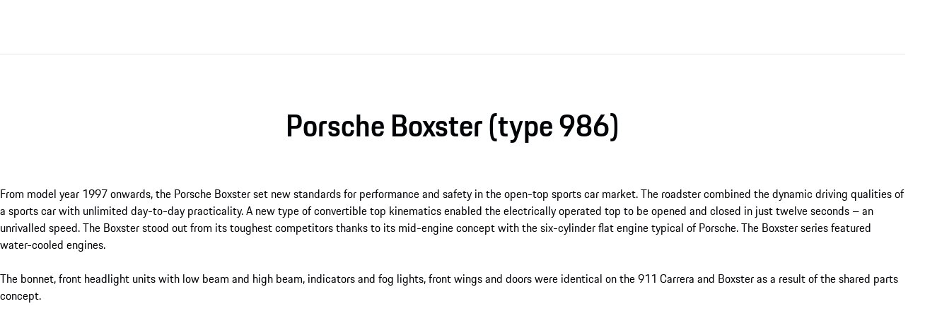

--- FILE ---
content_type: text/css
request_url: https://assets-v2.porsche.com/public/PCOM/assets/ContentInfo-D93pJA1B.css
body_size: 392
content:
.ContentInfo__root__1410f{align-items:stretch;padding-top:var(--pcom-spacing-x-large);padding-bottom:var(--pcom-spacing-large)}.ContentInfo__imageContainer__1410f{grid-area:1/extended-start/2/extended-end;overflow:hidden;border-radius:12px 12px 0 0}@media (min-width: 1000px){.ContentInfo__imageContainer__1410f{grid-area:1/extended-start/2/span 7;border-radius:12px 0 0 12px}.ContentInfo__inverse__1410f .ContentInfo__imageContainer__1410f{grid-area:1/span 7/2/extended-end;border-radius:0 12px 12px 0}}@media (min-width: 1300px){.ContentInfo__imageContainer__1410f{grid-area:1/extended-start/2/span 8}.ContentInfo__inverse__1410f .ContentInfo__imageContainer__1410f{grid-area:1/span 8/2/extended-end}}.ContentInfo__textContainer__1410f{grid-area:2/extended-start/3/extended-end;display:flex;flex-direction:column;justify-content:center;margin-top:calc(clamp(16px,1.25vw + 12px,36px)*-1);background-color:#eeeff2;border-radius:0 0 12px 12px}.ContentInfo__theme-dark__1410f .ContentInfo__textContainer__1410f{background-color:#0e0e12;color:#fbfcff}@media (min-width: 1000px){.ContentInfo__textContainer__1410f{margin-top:initial;margin-left:calc(clamp(16px,1.25vw + 12px,36px)*-1);grid-area:1/span 7/2/extended-end;border-radius:0 12px 12px 0}.ContentInfo__inverse__1410f .ContentInfo__textContainer__1410f{grid-area:1/extended-start/2/span 7;margin-left:initial;margin-right:calc(clamp(16px,1.25vw + 12px,36px)*-1);border-radius:12px 0 0 12px}}@media (min-width: 1300px){.ContentInfo__textContainer__1410f{grid-area:1/span 6/2/extended-end}.ContentInfo__inverse__1410f .ContentInfo__textContainer__1410f{grid-area:1/extended-start/2/span 6}}.ContentInfo__textBox__1410f{padding:var(--pcom-spacing-large) var(--pcom-spacing-medium)}@media (min-width: 1000px){.ContentInfo__textBox__1410f{margin-top:unset;padding:var(--pcom-spacing-large)}}.ContentInfo__copy__1410f{margin-top:var(--pcom-spacing-small)}.ContentInfo__buttonContainer__1410f{margin-top:var(--pcom-spacing-medium)}


--- FILE ---
content_type: application/x-javascript
request_url: https://assets-v2.porsche.com/public/PCOM/assets/keyboard-CNXvpP57.js
body_size: -71
content:
const a="ArrowDown",s="ArrowLeft",r="ArrowRight",o="ArrowUp",w="Escape",A="Tab",e=37,t=39;export{a as A,w as E,A as T,o as a,t as b,e as c,r as d,s as e};


--- FILE ---
content_type: application/x-javascript
request_url: https://assets-v2.porsche.com/public/PCOM/assets/PcomSectionTitle-DAYkqR15.js
body_size: 784
content:
import t from"./PcomGrid-BR-LVvzI.js";import a from"./PcomHeading-Ds9fPtkO.js";import s from"./PcomText-BUqFRFkN.js";import{d as e,c as l,u as o,j as i,a as r,o as n,w as c,b as m,k as g,h as d,n as _,g as h}from"./index-Cxu1jvC6.js";import{_ as u}from"./_plugin-vue_export-helper-BCo6x5W8.js";const p=u(e({name:"PcomSectionTitle",components:{PcomGrid:t,PcomHeading:a,PcomText:s},inheritAttrs:!1,props:{theme:{type:String,default:"light"},align:{type:String,default:"center"}},setup(t,{attrs:a}){const s=o(),e=l(()=>[s.row,{[`${s.alignStart}`]:"start"===t.align||"left"===t.align}]);return{classNames:s,rowClasses:e,attrs:a}}}),[["render",function(t,a,s,e,l,o){var u,p,f,P;const b=h("pcom-heading"),x=h("pcom-text"),S=h("pcom-grid");return(null==(p=(u=t.$slots).heading)?void 0:p.call(u).length)?(n(),i(S,{key:0,class:_(t.classNames.root),"data-test":t.attrs["data-test"]??t.attrs["^data-test"]},{default:c(()=>{var a,s;return[m(b,{class:_(t.rowClasses),size:"xx-large",align:t.align,theme:t.theme,tag:"h2",wrap:"balance"},{default:c(()=>[d(t.$slots,"heading")]),_:3},8,["class","align","theme"]),(null==(s=(a=t.$slots).subheading)?void 0:s.call(a).length)?(n(),i(x,{key:0,class:_(t.rowClasses),align:t.align,theme:t.theme,size:"medium",tag:"p"},{default:c(()=>[d(t.$slots,"subheading")]),_:3},8,["class","align","theme"])):g("",!0)]}),_:3},8,["class","data-test"])):(null==(P=(f=t.$slots).subheading)?void 0:P.call(f).length)?(n(),i(S,{key:1,class:_(t.classNames.root),"data-test":t.attrs["data-test"]??t.attrs["^data-test"]},{default:c(()=>[m(b,{class:_(t.rowClasses),size:"xx-large",align:t.align,theme:t.theme,tag:"h2"},{default:c(()=>[d(t.$slots,"subheading")]),_:3},8,["class","align","theme"])]),_:3},8,["class","data-test"])):(n(),r("div",{key:2,class:_(t.classNames.spacer),role:"presentation"},null,2))}],["__cssModules",{$style:{root:"PcomSectionTitle__root__b2967",spacer:"PcomSectionTitle__spacer__b2967",row:"PcomSectionTitle__row__b2967","align-start":"PcomSectionTitle__align-start__b2967",alignStart:"PcomSectionTitle__align-start__b2967"}}]]);export{p as P};


--- FILE ---
content_type: application/x-javascript
request_url: https://assets-v2.porsche.com/public/PCOM/assets/PcomSlider-DQI7Rr1F.js
body_size: 44064
content:
import{m as e}from"./props-DFll1xdM.js";import{r as t,af as i,E as s,A as a,C as n,ae as r,ag as l,c as o,J as d,L as p,p as c,d as u,u as v,ad as f,q as m,v as h,a as g,o as y,e as b,n as w,H as S,t as E,F as x,ac as T,y as C}from"./index-Cxu1jvC6.js";import{o as P,m as M}from"./index-CTY8m6pS.js";import{_ as k}from"./_plugin-vue_export-helper-BCo6x5W8.js";import{u as L}from"./useDataLayer-BjevmO0Y.js";import{b as O,c as _}from"./keyboard-CNXvpP57.js";import{p as I}from"./usePcomSlide-CxKCcAae.js";function B(e){return null!==e&&"object"==typeof e&&"constructor"in e&&e.constructor===Object}function A(e,t){void 0===e&&(e={}),void 0===t&&(t={});const i=["__proto__","constructor","prototype"];Object.keys(t).filter(e=>i.indexOf(e)<0).forEach(i=>{void 0===e[i]?e[i]=t[i]:B(t[i])&&B(e[i])&&Object.keys(t[i]).length>0&&A(e[i],t[i])})}const N={body:{},addEventListener(){},removeEventListener(){},activeElement:{blur(){},nodeName:""},querySelector:()=>null,querySelectorAll:()=>[],getElementById:()=>null,createEvent:()=>({initEvent(){}}),createElement:()=>({children:[],childNodes:[],style:{},setAttribute(){},getElementsByTagName:()=>[]}),createElementNS:()=>({}),importNode:()=>null,location:{hash:"",host:"",hostname:"",href:"",origin:"",pathname:"",protocol:"",search:""}};function z(){const e="undefined"!=typeof document?document:{};return A(e,N),e}const G={document:N,navigator:{userAgent:""},location:{hash:"",host:"",hostname:"",href:"",origin:"",pathname:"",protocol:"",search:""},history:{replaceState(){},pushState(){},go(){},back(){}},CustomEvent:function(){return this},addEventListener(){},removeEventListener(){},getComputedStyle:()=>({getPropertyValue:()=>""}),Image(){},Date(){},screen:{},setTimeout(){},clearTimeout(){},matchMedia:()=>({}),requestAnimationFrame:e=>"undefined"==typeof setTimeout?(e(),null):setTimeout(e,0),cancelAnimationFrame(e){"undefined"!=typeof setTimeout&&clearTimeout(e)}};function D(){const e="undefined"!=typeof window?window:{};return A(e,G),e}function $(e,t){return void 0===t&&(t=0),setTimeout(e,t)}function F(){return Date.now()}function j(e,t){void 0===t&&(t="x");const i=D();let s,a,n;const r=function(e){const t=D();let i;return t.getComputedStyle&&(i=t.getComputedStyle(e,null)),!i&&e.currentStyle&&(i=e.currentStyle),i||(i=e.style),i}(e);return i.WebKitCSSMatrix?(a=r.transform||r.webkitTransform,a.split(",").length>6&&(a=a.split(", ").map(e=>e.replace(",",".")).join(", ")),n=new i.WebKitCSSMatrix("none"===a?"":a)):(n=r.MozTransform||r.OTransform||r.MsTransform||r.msTransform||r.transform||r.getPropertyValue("transform").replace("translate(","matrix(1, 0, 0, 1,"),s=n.toString().split(",")),"x"===t&&(a=i.WebKitCSSMatrix?n.m41:16===s.length?parseFloat(s[12]):parseFloat(s[4])),"y"===t&&(a=i.WebKitCSSMatrix?n.m42:16===s.length?parseFloat(s[13]):parseFloat(s[5])),a||0}function V(e){return"object"==typeof e&&null!==e&&e.constructor&&"Object"===Object.prototype.toString.call(e).slice(8,-1)}function R(e){return"undefined"!=typeof window&&void 0!==window.HTMLElement?e instanceof HTMLElement:e&&(1===e.nodeType||11===e.nodeType)}function H(){const e=Object(arguments.length<=0?void 0:arguments[0]),t=["__proto__","constructor","prototype"];for(let i=1;i<arguments.length;i+=1){const s=i<0||arguments.length<=i?void 0:arguments[i];if(null!=s&&!R(s)){const i=Object.keys(Object(s)).filter(e=>t.indexOf(e)<0);for(let t=0,a=i.length;t<a;t+=1){const a=i[t],n=Object.getOwnPropertyDescriptor(s,a);void 0!==n&&n.enumerable&&(V(e[a])&&V(s[a])?s[a].__swiper__?e[a]=s[a]:H(e[a],s[a]):!V(e[a])&&V(s[a])?(e[a]={},s[a].__swiper__?e[a]=s[a]:H(e[a],s[a])):e[a]=s[a])}}}return e}function W(e,t,i){e.style.setProperty(t,i)}function q(e){let{swiper:t,targetPosition:i,side:s}=e;const a=D(),n=-t.translate;let r,l=null;const o=t.params.speed;t.wrapperEl.style.scrollSnapType="none",a.cancelAnimationFrame(t.cssModeFrameID);const d=i>n?"next":"prev",p=(e,t)=>"next"===d&&e>=t||"prev"===d&&e<=t,c=()=>{r=(new Date).getTime(),null===l&&(l=r);const e=Math.max(Math.min((r-l)/o,1),0),d=.5-Math.cos(e*Math.PI)/2;let u=n+d*(i-n);if(p(u,i)&&(u=i),t.wrapperEl.scrollTo({[s]:u}),p(u,i))return t.wrapperEl.style.overflow="hidden",t.wrapperEl.style.scrollSnapType="",setTimeout(()=>{t.wrapperEl.style.overflow="",t.wrapperEl.scrollTo({[s]:u})}),void a.cancelAnimationFrame(t.cssModeFrameID);t.cssModeFrameID=a.requestAnimationFrame(c)};c()}function X(e,t){void 0===t&&(t="");const i=D(),s=[...e.children];return i.HTMLSlotElement&&e instanceof HTMLSlotElement&&s.push(...e.assignedElements()),t?s.filter(e=>e.matches(t)):s}function Y(e){try{return void console.warn(e)}catch(t){}}function U(e,t){void 0===t&&(t=[]);const i=document.createElement(e);return i.classList.add(...Array.isArray(t)?t:function(e){return void 0===e&&(e=""),e.trim().split(" ").filter(e=>!!e.trim())}(t)),i}function K(e,t){return D().getComputedStyle(e,null).getPropertyValue(t)}function J(e){let t,i=e;if(i){for(t=0;null!==(i=i.previousSibling);)1===i.nodeType&&(t+=1);return t}}function Q(e,t){const i=[];let s=e.parentElement;for(;s;)t?s.matches(t)&&i.push(s):i.push(s),s=s.parentElement;return i}function Z(e,t,i){const s=D();return e["width"===t?"offsetWidth":"offsetHeight"]+parseFloat(s.getComputedStyle(e,null).getPropertyValue("width"===t?"margin-right":"margin-top"))+parseFloat(s.getComputedStyle(e,null).getPropertyValue("width"===t?"margin-left":"margin-bottom"))}function ee(e){return(Array.isArray(e)?e:[e]).filter(e=>!!e)}function te(e,t){void 0===t&&(t=""),"undefined"!=typeof trustedTypes?e.innerHTML=trustedTypes.createPolicy("html",{createHTML:e=>e}).createHTML(t):e.innerHTML=t}function ie(e){let{swiper:t,extendParams:i,on:s,emit:a}=e;const n=z(),r=D();function l(e){if(!t.enabled)return;const{rtlTranslate:i}=t;let s=e;s.originalEvent&&(s=s.originalEvent);const l=s.keyCode||s.charCode,o=t.params.keyboard.pageUpDown,d=o&&33===l,p=o&&34===l,c=37===l,u=39===l,v=38===l,f=40===l;if(!t.allowSlideNext&&(t.isHorizontal()&&u||t.isVertical()&&f||p))return!1;if(!t.allowSlidePrev&&(t.isHorizontal()&&c||t.isVertical()&&v||d))return!1;if(!(s.shiftKey||s.altKey||s.ctrlKey||s.metaKey||n.activeElement&&(n.activeElement.isContentEditable||n.activeElement.nodeName&&("input"===n.activeElement.nodeName.toLowerCase()||"textarea"===n.activeElement.nodeName.toLowerCase())))){if(t.params.keyboard.onlyInViewport&&(d||p||c||u||v||f)){let e=!1;if(Q(t.el,`.${t.params.slideClass}, swiper-slide`).length>0&&0===Q(t.el,`.${t.params.slideActiveClass}`).length)return;const s=t.el,a=s.clientWidth,n=s.clientHeight,l=r.innerWidth,o=r.innerHeight,d=function(e){const t=D(),i=z(),s=e.getBoundingClientRect(),a=i.body,n=e.clientTop||a.clientTop||0,r=e.clientLeft||a.clientLeft||0,l=e===t?t.scrollY:e.scrollTop,o=e===t?t.scrollX:e.scrollLeft;return{top:s.top+l-n,left:s.left+o-r}}(s);i&&(d.left-=s.scrollLeft);const p=[[d.left,d.top],[d.left+a,d.top],[d.left,d.top+n],[d.left+a,d.top+n]];for(let t=0;t<p.length;t+=1){const i=p[t];if(i[0]>=0&&i[0]<=l&&i[1]>=0&&i[1]<=o){if(0===i[0]&&0===i[1])continue;e=!0}}if(!e)return}t.isHorizontal()?((d||p||c||u)&&(s.preventDefault?s.preventDefault():s.returnValue=!1),((p||u)&&!i||(d||c)&&i)&&t.slideNext(),((d||c)&&!i||(p||u)&&i)&&t.slidePrev()):((d||p||v||f)&&(s.preventDefault?s.preventDefault():s.returnValue=!1),(p||f)&&t.slideNext(),(d||v)&&t.slidePrev()),a("keyPress",l)}}function o(){t.keyboard.enabled||(n.addEventListener("keydown",l),t.keyboard.enabled=!0)}function d(){t.keyboard.enabled&&(n.removeEventListener("keydown",l),t.keyboard.enabled=!1)}t.keyboard={enabled:!1},i({keyboard:{enabled:!1,onlyInViewport:!0,pageUpDown:!0}}),s("init",()=>{t.params.keyboard.enabled&&o()}),s("destroy",()=>{t.keyboard.enabled&&d()}),Object.assign(t.keyboard,{enable:o,disable:d})}function se(e){return void 0===e&&(e=""),`.${e.trim().replace(/([\.:!+\/()[\]])/g,"\\$1").replace(/ /g,".")}`}function ae(e){let{swiper:t,extendParams:i,on:s,emit:a}=e;const n="swiper-pagination";let r;i({pagination:{el:null,bulletElement:"span",clickable:!1,hideOnClick:!1,renderBullet:null,renderProgressbar:null,renderFraction:null,renderCustom:null,progressbarOpposite:!1,type:"bullets",dynamicBullets:!1,dynamicMainBullets:1,formatFractionCurrent:e=>e,formatFractionTotal:e=>e,bulletClass:`${n}-bullet`,bulletActiveClass:`${n}-bullet-active`,modifierClass:`${n}-`,currentClass:`${n}-current`,totalClass:`${n}-total`,hiddenClass:`${n}-hidden`,progressbarFillClass:`${n}-progressbar-fill`,progressbarOppositeClass:`${n}-progressbar-opposite`,clickableClass:`${n}-clickable`,lockClass:`${n}-lock`,horizontalClass:`${n}-horizontal`,verticalClass:`${n}-vertical`,paginationDisabledClass:`${n}-disabled`}}),t.pagination={el:null,bullets:[]};let l=0;function o(){return!t.params.pagination.el||!t.pagination.el||Array.isArray(t.pagination.el)&&0===t.pagination.el.length}function d(e,i){const{bulletActiveClass:s}=t.params.pagination;e&&(e=e[("prev"===i?"previous":"next")+"ElementSibling"])&&(e.classList.add(`${s}-${i}`),(e=e[("prev"===i?"previous":"next")+"ElementSibling"])&&e.classList.add(`${s}-${i}-${i}`))}function p(e){const i=e.target.closest(se(t.params.pagination.bulletClass));if(!i)return;e.preventDefault();const s=J(i)*t.params.slidesPerGroup;if(t.params.loop){if(t.realIndex===s)return;const e=(a=t.realIndex,n=s,r=t.slides.length,(n%=r)===1+(a%=r)?"next":n===a-1?"previous":void 0);"next"===e?t.slideNext():"previous"===e?t.slidePrev():t.slideToLoop(s)}else t.slideTo(s);var a,n,r}function c(){const e=t.rtl,i=t.params.pagination;if(o())return;let s,n,p=t.pagination.el;p=ee(p);const c=t.virtual&&t.params.virtual.enabled?t.virtual.slides.length:t.slides.length,u=t.params.loop?Math.ceil(c/t.params.slidesPerGroup):t.snapGrid.length;if(t.params.loop?(n=t.previousRealIndex||0,s=t.params.slidesPerGroup>1?Math.floor(t.realIndex/t.params.slidesPerGroup):t.realIndex):void 0!==t.snapIndex?(s=t.snapIndex,n=t.previousSnapIndex):(n=t.previousIndex||0,s=t.activeIndex||0),"bullets"===i.type&&t.pagination.bullets&&t.pagination.bullets.length>0){const a=t.pagination.bullets;let o,c,u;if(i.dynamicBullets&&(r=Z(a[0],t.isHorizontal()?"width":"height"),p.forEach(e=>{e.style[t.isHorizontal()?"width":"height"]=r*(i.dynamicMainBullets+4)+"px"}),i.dynamicMainBullets>1&&void 0!==n&&(l+=s-(n||0),l>i.dynamicMainBullets-1?l=i.dynamicMainBullets-1:l<0&&(l=0)),o=Math.max(s-l,0),c=o+(Math.min(a.length,i.dynamicMainBullets)-1),u=(c+o)/2),a.forEach(e=>{const t=[...["","-next","-next-next","-prev","-prev-prev","-main"].map(e=>`${i.bulletActiveClass}${e}`)].map(e=>"string"==typeof e&&e.includes(" ")?e.split(" "):e).flat();e.classList.remove(...t)}),p.length>1)a.forEach(e=>{const a=J(e);a===s?e.classList.add(...i.bulletActiveClass.split(" ")):t.isElement&&e.setAttribute("part","bullet"),i.dynamicBullets&&(a>=o&&a<=c&&e.classList.add(...`${i.bulletActiveClass}-main`.split(" ")),a===o&&d(e,"prev"),a===c&&d(e,"next"))});else{const e=a[s];if(e&&e.classList.add(...i.bulletActiveClass.split(" ")),t.isElement&&a.forEach((e,t)=>{e.setAttribute("part",t===s?"bullet-active":"bullet")}),i.dynamicBullets){const e=a[o],t=a[c];for(let s=o;s<=c;s+=1)a[s]&&a[s].classList.add(...`${i.bulletActiveClass}-main`.split(" "));d(e,"prev"),d(t,"next")}}if(i.dynamicBullets){const s=Math.min(a.length,i.dynamicMainBullets+4),n=(r*s-r)/2-u*r,l=e?"right":"left";a.forEach(e=>{e.style[t.isHorizontal()?l:"top"]=`${n}px`})}}p.forEach((e,n)=>{if("fraction"===i.type&&(e.querySelectorAll(se(i.currentClass)).forEach(e=>{e.textContent=i.formatFractionCurrent(s+1)}),e.querySelectorAll(se(i.totalClass)).forEach(e=>{e.textContent=i.formatFractionTotal(u)})),"progressbar"===i.type){let a;a=i.progressbarOpposite?t.isHorizontal()?"vertical":"horizontal":t.isHorizontal()?"horizontal":"vertical";const n=(s+1)/u;let r=1,l=1;"horizontal"===a?r=n:l=n,e.querySelectorAll(se(i.progressbarFillClass)).forEach(e=>{e.style.transform=`translate3d(0,0,0) scaleX(${r}) scaleY(${l})`,e.style.transitionDuration=`${t.params.speed}ms`})}"custom"===i.type&&i.renderCustom?(te(e,i.renderCustom(t,s+1,u)),0===n&&a("paginationRender",e)):(0===n&&a("paginationRender",e),a("paginationUpdate",e)),t.params.watchOverflow&&t.enabled&&e.classList[t.isLocked?"add":"remove"](i.lockClass)})}function u(){const e=t.params.pagination;if(o())return;const i=t.virtual&&t.params.virtual.enabled?t.virtual.slides.length:t.grid&&t.params.grid.rows>1?t.slides.length/Math.ceil(t.params.grid.rows):t.slides.length;let s=t.pagination.el;s=ee(s);let n="";if("bullets"===e.type){let s=t.params.loop?Math.ceil(i/t.params.slidesPerGroup):t.snapGrid.length;t.params.freeMode&&t.params.freeMode.enabled&&s>i&&(s=i);for(let i=0;i<s;i+=1)e.renderBullet?n+=e.renderBullet.call(t,i,e.bulletClass):n+=`<${e.bulletElement} ${t.isElement?'part="bullet"':""} class="${e.bulletClass}"></${e.bulletElement}>`}"fraction"===e.type&&(n=e.renderFraction?e.renderFraction.call(t,e.currentClass,e.totalClass):`<span class="${e.currentClass}"></span> / <span class="${e.totalClass}"></span>`),"progressbar"===e.type&&(n=e.renderProgressbar?e.renderProgressbar.call(t,e.progressbarFillClass):`<span class="${e.progressbarFillClass}"></span>`),t.pagination.bullets=[],s.forEach(i=>{"custom"!==e.type&&te(i,n||""),"bullets"===e.type&&t.pagination.bullets.push(...i.querySelectorAll(se(e.bulletClass)))}),"custom"!==e.type&&a("paginationRender",s[0])}function v(){t.params.pagination=function(e,t,i,s){return e.params.createElements&&Object.keys(s).forEach(a=>{if(!i[a]&&!0===i.auto){let n=X(e.el,`.${s[a]}`)[0];n||(n=U("div",s[a]),n.className=s[a],e.el.append(n)),i[a]=n,t[a]=n}}),i}(t,t.originalParams.pagination,t.params.pagination,{el:"swiper-pagination"});const e=t.params.pagination;if(!e.el)return;let i;"string"==typeof e.el&&t.isElement&&(i=t.el.querySelector(e.el)),i||"string"!=typeof e.el||(i=[...document.querySelectorAll(e.el)]),i||(i=e.el),i&&0!==i.length&&(t.params.uniqueNavElements&&"string"==typeof e.el&&Array.isArray(i)&&i.length>1&&(i=[...t.el.querySelectorAll(e.el)],i.length>1&&(i=i.find(e=>Q(e,".swiper")[0]===t.el))),Array.isArray(i)&&1===i.length&&(i=i[0]),Object.assign(t.pagination,{el:i}),i=ee(i),i.forEach(i=>{"bullets"===e.type&&e.clickable&&i.classList.add(...(e.clickableClass||"").split(" ")),i.classList.add(e.modifierClass+e.type),i.classList.add(t.isHorizontal()?e.horizontalClass:e.verticalClass),"bullets"===e.type&&e.dynamicBullets&&(i.classList.add(`${e.modifierClass}${e.type}-dynamic`),l=0,e.dynamicMainBullets<1&&(e.dynamicMainBullets=1)),"progressbar"===e.type&&e.progressbarOpposite&&i.classList.add(e.progressbarOppositeClass),e.clickable&&i.addEventListener("click",p),t.enabled||i.classList.add(e.lockClass)}))}function f(){const e=t.params.pagination;if(o())return;let i=t.pagination.el;i&&(i=ee(i),i.forEach(i=>{i.classList.remove(e.hiddenClass),i.classList.remove(e.modifierClass+e.type),i.classList.remove(t.isHorizontal()?e.horizontalClass:e.verticalClass),e.clickable&&(i.classList.remove(...(e.clickableClass||"").split(" ")),i.removeEventListener("click",p))})),t.pagination.bullets&&t.pagination.bullets.forEach(t=>t.classList.remove(...e.bulletActiveClass.split(" ")))}s("changeDirection",()=>{if(!t.pagination||!t.pagination.el)return;const e=t.params.pagination;let{el:i}=t.pagination;i=ee(i),i.forEach(i=>{i.classList.remove(e.horizontalClass,e.verticalClass),i.classList.add(t.isHorizontal()?e.horizontalClass:e.verticalClass)})}),s("init",()=>{!1===t.params.pagination.enabled?m():(v(),u(),c())}),s("activeIndexChange",()=>{void 0===t.snapIndex&&c()}),s("snapIndexChange",()=>{c()}),s("snapGridLengthChange",()=>{u(),c()}),s("destroy",()=>{f()}),s("enable disable",()=>{let{el:e}=t.pagination;e&&(e=ee(e),e.forEach(e=>e.classList[t.enabled?"remove":"add"](t.params.pagination.lockClass)))}),s("lock unlock",()=>{c()}),s("click",(e,i)=>{const s=i.target,n=ee(t.pagination.el);if(t.params.pagination.el&&t.params.pagination.hideOnClick&&n&&n.length>0&&!s.classList.contains(t.params.pagination.bulletClass)){if(t.navigation&&(t.navigation.nextEl&&s===t.navigation.nextEl||t.navigation.prevEl&&s===t.navigation.prevEl))return;const e=n[0].classList.contains(t.params.pagination.hiddenClass);a(!0===e?"paginationShow":"paginationHide"),n.forEach(e=>e.classList.toggle(t.params.pagination.hiddenClass))}});const m=()=>{t.el.classList.add(t.params.pagination.paginationDisabledClass);let{el:e}=t.pagination;e&&(e=ee(e),e.forEach(e=>e.classList.add(t.params.pagination.paginationDisabledClass))),f()};Object.assign(t.pagination,{enable:()=>{t.el.classList.remove(t.params.pagination.paginationDisabledClass);let{el:e}=t.pagination;e&&(e=ee(e),e.forEach(e=>e.classList.remove(t.params.pagination.paginationDisabledClass))),v(),u(),c()},disable:m,render:u,update:c,init:v,destroy:f})}function ne(e){let{swiper:t,extendParams:i,on:s}=e;i({a11y:{enabled:!0,notificationClass:"swiper-notification",prevSlideMessage:"Previous slide",nextSlideMessage:"Next slide",firstSlideMessage:"This is the first slide",lastSlideMessage:"This is the last slide",paginationBulletMessage:"Go to slide {{index}}",slideLabelMessage:"{{index}} / {{slidesLength}}",containerMessage:null,containerRoleDescriptionMessage:null,containerRole:null,itemRoleDescriptionMessage:null,slideRole:"group",id:null,scrollOnFocus:!0}}),t.a11y={clicked:!1};let a,n,r=null,l=(new Date).getTime();function o(e){const t=r;0!==t.length&&te(t,e)}function d(e){(e=ee(e)).forEach(e=>{e.setAttribute("tabIndex","0")})}function p(e){(e=ee(e)).forEach(e=>{e.setAttribute("tabIndex","-1")})}function c(e,t){(e=ee(e)).forEach(e=>{e.setAttribute("role",t)})}function u(e,t){(e=ee(e)).forEach(e=>{e.setAttribute("aria-roledescription",t)})}function v(e,t){(e=ee(e)).forEach(e=>{e.setAttribute("aria-label",t)})}function f(e){(e=ee(e)).forEach(e=>{e.setAttribute("aria-disabled",!0)})}function m(e){(e=ee(e)).forEach(e=>{e.setAttribute("aria-disabled",!1)})}function h(e){if(13!==e.keyCode&&32!==e.keyCode)return;const i=t.params.a11y,s=e.target;if(!t.pagination||!t.pagination.el||s!==t.pagination.el&&!t.pagination.el.contains(e.target)||e.target.matches(se(t.params.pagination.bulletClass))){if(t.navigation&&t.navigation.prevEl&&t.navigation.nextEl){const e=ee(t.navigation.prevEl);ee(t.navigation.nextEl).includes(s)&&(t.isEnd&&!t.params.loop||t.slideNext(),t.isEnd?o(i.lastSlideMessage):o(i.nextSlideMessage)),e.includes(s)&&(t.isBeginning&&!t.params.loop||t.slidePrev(),t.isBeginning?o(i.firstSlideMessage):o(i.prevSlideMessage))}t.pagination&&s.matches(se(t.params.pagination.bulletClass))&&s.click()}}function g(){return t.pagination&&t.pagination.bullets&&t.pagination.bullets.length}function y(){return g()&&t.params.pagination.clickable}const b=(e,t,i)=>{d(e),"BUTTON"!==e.tagName&&(c(e,"button"),e.addEventListener("keydown",h)),v(e,i),function(e,t){(e=ee(e)).forEach(e=>{e.setAttribute("aria-controls",t)})}(e,t)},w=e=>{n&&n!==e.target&&!n.contains(e.target)&&(a=!0),t.a11y.clicked=!0},S=()=>{a=!1,requestAnimationFrame(()=>{requestAnimationFrame(()=>{t.destroyed||(t.a11y.clicked=!1)})})},E=e=>{l=(new Date).getTime()},x=e=>{if(t.a11y.clicked||!t.params.a11y.scrollOnFocus)return;if((new Date).getTime()-l<100)return;const i=e.target.closest(`.${t.params.slideClass}, swiper-slide`);if(!i||!t.slides.includes(i))return;n=i;const s=t.slides.indexOf(i)===t.activeIndex,r=t.params.watchSlidesProgress&&t.visibleSlides&&t.visibleSlides.includes(i);s||r||e.sourceCapabilities&&e.sourceCapabilities.firesTouchEvents||(t.isHorizontal()?t.el.scrollLeft=0:t.el.scrollTop=0,requestAnimationFrame(()=>{a||(t.params.loop?t.slideToLoop(t.getSlideIndexWhenGrid(parseInt(i.getAttribute("data-swiper-slide-index"))),0):t.slideTo(t.getSlideIndexWhenGrid(t.slides.indexOf(i)),0),a=!1)}))},T=()=>{const e=t.params.a11y;e.itemRoleDescriptionMessage&&u(t.slides,e.itemRoleDescriptionMessage),e.slideRole&&c(t.slides,e.slideRole);const i=t.slides.length;e.slideLabelMessage&&t.slides.forEach((s,a)=>{const n=t.params.loop?parseInt(s.getAttribute("data-swiper-slide-index"),10):a;v(s,e.slideLabelMessage.replace(/\{\{index\}\}/,n+1).replace(/\{\{slidesLength\}\}/,i))})},C=()=>{const e=t.params.a11y;t.el.append(r);const i=t.el;e.containerRoleDescriptionMessage&&u(i,e.containerRoleDescriptionMessage),e.containerMessage&&v(i,e.containerMessage),e.containerRole&&c(i,e.containerRole);const s=t.wrapperEl,a=e.id||s.getAttribute("id")||`swiper-wrapper-${n=16,"x".repeat(n).replace(/x/g,()=>Math.round(16*Math.random()).toString(16))}`;var n;const l=t.params.autoplay&&t.params.autoplay.enabled?"off":"polite";var o;o=a,ee(s).forEach(e=>{e.setAttribute("id",o)}),function(e,t){(e=ee(e)).forEach(e=>{e.setAttribute("aria-live",t)})}(s,l),T();let{nextEl:d,prevEl:p}=t.navigation?t.navigation:{};if(d=ee(d),p=ee(p),d&&d.forEach(t=>b(t,a,e.nextSlideMessage)),p&&p.forEach(t=>b(t,a,e.prevSlideMessage)),y()){ee(t.pagination.el).forEach(e=>{e.addEventListener("keydown",h)})}z().addEventListener("visibilitychange",E),t.el.addEventListener("focus",x,!0),t.el.addEventListener("focus",x,!0),t.el.addEventListener("pointerdown",w,!0),t.el.addEventListener("pointerup",S,!0)};s("beforeInit",()=>{r=U("span",t.params.a11y.notificationClass),r.setAttribute("aria-live","assertive"),r.setAttribute("aria-atomic","true")}),s("afterInit",()=>{t.params.a11y.enabled&&C()}),s("slidesLengthChange snapGridLengthChange slidesGridLengthChange",()=>{t.params.a11y.enabled&&T()}),s("fromEdge toEdge afterInit lock unlock",()=>{t.params.a11y.enabled&&function(){if(t.params.loop||t.params.rewind||!t.navigation)return;const{nextEl:e,prevEl:i}=t.navigation;i&&(t.isBeginning?(f(i),p(i)):(m(i),d(i))),e&&(t.isEnd?(f(e),p(e)):(m(e),d(e)))}()}),s("paginationUpdate",()=>{t.params.a11y.enabled&&function(){const e=t.params.a11y;g()&&t.pagination.bullets.forEach(i=>{t.params.pagination.clickable&&(d(i),t.params.pagination.renderBullet||(c(i,"button"),v(i,e.paginationBulletMessage.replace(/\{\{index\}\}/,J(i)+1)))),i.matches(se(t.params.pagination.bulletActiveClass))?i.setAttribute("aria-current","true"):i.removeAttribute("aria-current")})}()}),s("destroy",()=>{t.params.a11y.enabled&&function(){r&&r.remove();let{nextEl:e,prevEl:i}=t.navigation?t.navigation:{};e=ee(e),i=ee(i),e&&e.forEach(e=>e.removeEventListener("keydown",h)),i&&i.forEach(e=>e.removeEventListener("keydown",h)),y()&&ee(t.pagination.el).forEach(e=>{e.removeEventListener("keydown",h)});z().removeEventListener("visibilitychange",E),t.el&&"string"!=typeof t.el&&(t.el.removeEventListener("focus",x,!0),t.el.removeEventListener("pointerdown",w,!0),t.el.removeEventListener("pointerup",S,!0))}()})}function re(e){let t,i,{swiper:s,extendParams:a,on:n,emit:r,params:l}=e;s.autoplay={running:!1,paused:!1,timeLeft:0},a({autoplay:{enabled:!1,delay:3e3,waitForTransition:!0,disableOnInteraction:!1,stopOnLastSlide:!1,reverseDirection:!1,pauseOnMouseEnter:!1}});let o,d,p,c,u,v,f,m,h=l&&l.autoplay?l.autoplay.delay:3e3,g=l&&l.autoplay?l.autoplay.delay:3e3,y=(new Date).getTime();function b(e){s&&!s.destroyed&&s.wrapperEl&&e.target===s.wrapperEl&&(s.wrapperEl.removeEventListener("transitionend",b),m||e.detail&&e.detail.bySwiperTouchMove||C())}const w=()=>{if(s.destroyed||!s.autoplay.running)return;s.autoplay.paused?d=!0:d&&(g=o,d=!1);const e=s.autoplay.paused?o:y+g-(new Date).getTime();s.autoplay.timeLeft=e,r("autoplayTimeLeft",e,e/h),i=requestAnimationFrame(()=>{w()})},S=e=>{if(s.destroyed||!s.autoplay.running)return;cancelAnimationFrame(i),w();let a=void 0===e?s.params.autoplay.delay:e;h=s.params.autoplay.delay,g=s.params.autoplay.delay;const n=(()=>{let e;if(e=s.virtual&&s.params.virtual.enabled?s.slides.find(e=>e.classList.contains("swiper-slide-active")):s.slides[s.activeIndex],!e)return;return parseInt(e.getAttribute("data-swiper-autoplay"),10)})();!Number.isNaN(n)&&n>0&&void 0===e&&(a=n,h=n,g=n),o=a;const l=s.params.speed,d=()=>{s&&!s.destroyed&&(s.params.autoplay.reverseDirection?!s.isBeginning||s.params.loop||s.params.rewind?(s.slidePrev(l,!0,!0),r("autoplay")):s.params.autoplay.stopOnLastSlide||(s.slideTo(s.slides.length-1,l,!0,!0),r("autoplay")):!s.isEnd||s.params.loop||s.params.rewind?(s.slideNext(l,!0,!0),r("autoplay")):s.params.autoplay.stopOnLastSlide||(s.slideTo(0,l,!0,!0),r("autoplay")),s.params.cssMode&&(y=(new Date).getTime(),requestAnimationFrame(()=>{S()})))};return a>0?(clearTimeout(t),t=setTimeout(()=>{d()},a)):requestAnimationFrame(()=>{d()}),a},E=()=>{y=(new Date).getTime(),s.autoplay.running=!0,S(),r("autoplayStart")},x=()=>{s.autoplay.running=!1,clearTimeout(t),cancelAnimationFrame(i),r("autoplayStop")},T=(e,i)=>{if(s.destroyed||!s.autoplay.running)return;clearTimeout(t),e||(f=!0);const a=()=>{r("autoplayPause"),s.params.autoplay.waitForTransition?s.wrapperEl.addEventListener("transitionend",b):C()};if(s.autoplay.paused=!0,i)return v&&(o=s.params.autoplay.delay),v=!1,void a();const n=o||s.params.autoplay.delay;o=n-((new Date).getTime()-y),s.isEnd&&o<0&&!s.params.loop||(o<0&&(o=0),a())},C=()=>{s.isEnd&&o<0&&!s.params.loop||s.destroyed||!s.autoplay.running||(y=(new Date).getTime(),f?(f=!1,S(o)):S(),s.autoplay.paused=!1,r("autoplayResume"))},P=()=>{if(s.destroyed||!s.autoplay.running)return;const e=z();"hidden"===e.visibilityState&&(f=!0,T(!0)),"visible"===e.visibilityState&&C()},M=e=>{"mouse"===e.pointerType&&(f=!0,m=!0,s.animating||s.autoplay.paused||T(!0))},k=e=>{"mouse"===e.pointerType&&(m=!1,s.autoplay.paused&&C())};n("init",()=>{s.params.autoplay.enabled&&(s.params.autoplay.pauseOnMouseEnter&&(s.el.addEventListener("pointerenter",M),s.el.addEventListener("pointerleave",k)),z().addEventListener("visibilitychange",P),E())}),n("destroy",()=>{s.el&&"string"!=typeof s.el&&(s.el.removeEventListener("pointerenter",M),s.el.removeEventListener("pointerleave",k)),z().removeEventListener("visibilitychange",P),s.autoplay.running&&x()}),n("_freeModeStaticRelease",()=>{(c||f)&&C()}),n("_freeModeNoMomentumRelease",()=>{s.params.autoplay.disableOnInteraction?x():T(!0,!0)}),n("beforeTransitionStart",(e,t,i)=>{!s.destroyed&&s.autoplay.running&&(i||!s.params.autoplay.disableOnInteraction?T(!0,!0):x())}),n("sliderFirstMove",()=>{!s.destroyed&&s.autoplay.running&&(s.params.autoplay.disableOnInteraction?x():(p=!0,c=!1,f=!1,u=setTimeout(()=>{f=!0,c=!0,T(!0)},200)))}),n("touchEnd",()=>{if(!s.destroyed&&s.autoplay.running&&p){if(clearTimeout(u),clearTimeout(t),s.params.autoplay.disableOnInteraction)return c=!1,void(p=!1);c&&s.params.cssMode&&C(),c=!1,p=!1}}),n("slideChange",()=>{!s.destroyed&&s.autoplay.running&&(v=!0)}),Object.assign(s.autoplay,{start:E,stop:x,pause:T,resume:C})}let le,oe,de;function pe(){return le||(le=function(){const e=D(),t=z();return{smoothScroll:t.documentElement&&t.documentElement.style&&"scrollBehavior"in t.documentElement.style,touch:!!("ontouchstart"in e||e.DocumentTouch&&t instanceof e.DocumentTouch)}}()),le}function ce(e){return void 0===e&&(e={}),oe||(oe=function(e){let{userAgent:t}=void 0===e?{}:e;const i=pe(),s=D(),a=s.navigator.platform,n=t||s.navigator.userAgent,r={ios:!1,android:!1},l=s.screen.width,o=s.screen.height,d=n.match(/(Android);?[\s\/]+([\d.]+)?/);let p=n.match(/(iPad).*OS\s([\d_]+)/);const c=n.match(/(iPod)(.*OS\s([\d_]+))?/),u=!p&&n.match(/(iPhone\sOS|iOS)\s([\d_]+)/),v="Win32"===a;let f="MacIntel"===a;return!p&&f&&i.touch&&["1024x1366","1366x1024","834x1194","1194x834","834x1112","1112x834","768x1024","1024x768","820x1180","1180x820","810x1080","1080x810"].indexOf(`${l}x${o}`)>=0&&(p=n.match(/(Version)\/([\d.]+)/),p||(p=[0,1,"13_0_0"]),f=!1),d&&!v&&(r.os="android",r.android=!0),(p||u||c)&&(r.os="ios",r.ios=!0),r}(e)),oe}function ue(){return de||(de=function(){const e=D(),t=ce();let i=!1;function s(){const t=e.navigator.userAgent.toLowerCase();return t.indexOf("safari")>=0&&t.indexOf("chrome")<0&&t.indexOf("android")<0}if(s()){const t=String(e.navigator.userAgent);if(t.includes("Version/")){const[e,s]=t.split("Version/")[1].split(" ")[0].split(".").map(e=>Number(e));i=e<16||16===e&&s<2}}const a=/(iPhone|iPod|iPad).*AppleWebKit(?!.*Safari)/i.test(e.navigator.userAgent),n=s();return{isSafari:i||n,needPerspectiveFix:i,need3dFix:n||a&&t.ios,isWebView:a}}()),de}const ve=(e,t,i)=>{t&&!e.classList.contains(i)?e.classList.add(i):!t&&e.classList.contains(i)&&e.classList.remove(i)};const fe=(e,t,i)=>{t&&!e.classList.contains(i)?e.classList.add(i):!t&&e.classList.contains(i)&&e.classList.remove(i)};const me=(e,t)=>{if(!e||e.destroyed||!e.params)return;const i=t.closest(e.isElement?"swiper-slide":`.${e.params.slideClass}`);if(i){let t=i.querySelector(`.${e.params.lazyPreloaderClass}`);!t&&e.isElement&&(i.shadowRoot?t=i.shadowRoot.querySelector(`.${e.params.lazyPreloaderClass}`):requestAnimationFrame(()=>{i.shadowRoot&&(t=i.shadowRoot.querySelector(`.${e.params.lazyPreloaderClass}`),t&&t.remove())})),t&&t.remove()}},he=(e,t)=>{if(!e.slides[t])return;const i=e.slides[t].querySelector('[loading="lazy"]');i&&i.removeAttribute("loading")},ge=e=>{if(!e||e.destroyed||!e.params)return;let t=e.params.lazyPreloadPrevNext;const i=e.slides.length;if(!i||!t||t<0)return;t=Math.min(t,i);const s="auto"===e.params.slidesPerView?e.slidesPerViewDynamic():Math.ceil(e.params.slidesPerView),a=e.activeIndex;if(e.params.grid&&e.params.grid.rows>1){const i=a,n=[i-t];return n.push(...Array.from({length:t}).map((e,t)=>i+s+t)),void e.slides.forEach((t,i)=>{n.includes(t.column)&&he(e,i)})}const n=a+s-1;if(e.params.rewind||e.params.loop)for(let r=a-t;r<=n+t;r+=1){const t=(r%i+i)%i;(t<a||t>n)&&he(e,t)}else for(let r=Math.max(a-t,0);r<=Math.min(n+t,i-1);r+=1)r!==a&&(r>n||r<a)&&he(e,r)};function ye(e){let{swiper:t,runCallbacks:i,direction:s,step:a}=e;const{activeIndex:n,previousIndex:r}=t;let l=s;l||(l=n>r?"next":n<r?"prev":"reset"),t.emit(`transition${a}`),i&&"reset"===l?t.emit(`slideResetTransition${a}`):i&&n!==r&&(t.emit(`slideChangeTransition${a}`),"next"===l?t.emit(`slideNextTransition${a}`):t.emit(`slidePrevTransition${a}`))}function be(e,t,i){const s=D(),{params:a}=e,n=a.edgeSwipeDetection,r=a.edgeSwipeThreshold;return!n||!(i<=r||i>=s.innerWidth-r)||"prevent"===n&&(t.preventDefault(),!0)}function we(e){const t=this,i=z();let s=e;s.originalEvent&&(s=s.originalEvent);const a=t.touchEventsData;if("pointerdown"===s.type){if(null!==a.pointerId&&a.pointerId!==s.pointerId)return;a.pointerId=s.pointerId}else"touchstart"===s.type&&1===s.targetTouches.length&&(a.touchId=s.targetTouches[0].identifier);if("touchstart"===s.type)return void be(t,s,s.targetTouches[0].pageX);const{params:n,touches:r,enabled:l}=t;if(!l)return;if(!n.simulateTouch&&"mouse"===s.pointerType)return;if(t.animating&&n.preventInteractionOnTransition)return;!t.animating&&n.cssMode&&n.loop&&t.loopFix();let o=s.target;if("wrapper"===n.touchEventsTarget&&!function(e,t){const i=D();let s=t.contains(e);!s&&i.HTMLSlotElement&&t instanceof HTMLSlotElement&&(s=[...t.assignedElements()].includes(e),s||(s=function(e,t){const i=[t];for(;i.length>0;){const t=i.shift();if(e===t)return!0;i.push(...t.children,...t.shadowRoot?t.shadowRoot.children:[],...t.assignedElements?t.assignedElements():[])}}(e,t)));return s}(o,t.wrapperEl))return;if("which"in s&&3===s.which)return;if("button"in s&&s.button>0)return;if(a.isTouched&&a.isMoved)return;const d=!!n.noSwipingClass&&""!==n.noSwipingClass,p=s.composedPath?s.composedPath():s.path;d&&s.target&&s.target.shadowRoot&&p&&(o=p[0]);const c=n.noSwipingSelector?n.noSwipingSelector:`.${n.noSwipingClass}`,u=!(!s.target||!s.target.shadowRoot);if(n.noSwiping&&(u?function(e,t){return void 0===t&&(t=this),function t(i){if(!i||i===z()||i===D())return null;i.assignedSlot&&(i=i.assignedSlot);const s=i.closest(e);return s||i.getRootNode?s||t(i.getRootNode().host):null}(t)}(c,o):o.closest(c)))return void(t.allowClick=!0);if(n.swipeHandler&&!o.closest(n.swipeHandler))return;r.currentX=s.pageX,r.currentY=s.pageY;const v=r.currentX,f=r.currentY;if(!be(t,s,v))return;Object.assign(a,{isTouched:!0,isMoved:!1,allowTouchCallbacks:!0,isScrolling:void 0,startMoving:void 0}),r.startX=v,r.startY=f,a.touchStartTime=F(),t.allowClick=!0,t.updateSize(),t.swipeDirection=void 0,n.threshold>0&&(a.allowThresholdMove=!1);let m=!0;o.matches(a.focusableElements)&&(m=!1,"SELECT"===o.nodeName&&(a.isTouched=!1)),i.activeElement&&i.activeElement.matches(a.focusableElements)&&i.activeElement!==o&&("mouse"===s.pointerType||"mouse"!==s.pointerType&&!o.matches(a.focusableElements))&&i.activeElement.blur();const h=m&&t.allowTouchMove&&n.touchStartPreventDefault;!n.touchStartForcePreventDefault&&!h||o.isContentEditable||s.preventDefault(),n.freeMode&&n.freeMode.enabled&&t.freeMode&&t.animating&&!n.cssMode&&t.freeMode.onTouchStart(),t.emit("touchStart",s)}function Se(e){const t=z(),i=this,s=i.touchEventsData,{params:a,touches:n,rtlTranslate:r,enabled:l}=i;if(!l)return;if(!a.simulateTouch&&"mouse"===e.pointerType)return;let o,d=e;if(d.originalEvent&&(d=d.originalEvent),"pointermove"===d.type){if(null!==s.touchId)return;if(d.pointerId!==s.pointerId)return}if("touchmove"===d.type){if(o=[...d.changedTouches].find(e=>e.identifier===s.touchId),!o||o.identifier!==s.touchId)return}else o=d;if(!s.isTouched)return void(s.startMoving&&s.isScrolling&&i.emit("touchMoveOpposite",d));const p=o.pageX,c=o.pageY;if(d.preventedByNestedSwiper)return n.startX=p,void(n.startY=c);if(!i.allowTouchMove)return d.target.matches(s.focusableElements)||(i.allowClick=!1),void(s.isTouched&&(Object.assign(n,{startX:p,startY:c,currentX:p,currentY:c}),s.touchStartTime=F()));if(a.touchReleaseOnEdges&&!a.loop)if(i.isVertical()){if(c<n.startY&&i.translate<=i.maxTranslate()||c>n.startY&&i.translate>=i.minTranslate())return s.isTouched=!1,void(s.isMoved=!1)}else{if(r&&(p>n.startX&&-i.translate<=i.maxTranslate()||p<n.startX&&-i.translate>=i.minTranslate()))return;if(!r&&(p<n.startX&&i.translate<=i.maxTranslate()||p>n.startX&&i.translate>=i.minTranslate()))return}if(t.activeElement&&t.activeElement.matches(s.focusableElements)&&t.activeElement!==d.target&&"mouse"!==d.pointerType&&t.activeElement.blur(),t.activeElement&&d.target===t.activeElement&&d.target.matches(s.focusableElements))return s.isMoved=!0,void(i.allowClick=!1);s.allowTouchCallbacks&&i.emit("touchMove",d),n.previousX=n.currentX,n.previousY=n.currentY,n.currentX=p,n.currentY=c;const u=n.currentX-n.startX,v=n.currentY-n.startY;if(i.params.threshold&&Math.sqrt(u**2+v**2)<i.params.threshold)return;if(void 0===s.isScrolling){let e;i.isHorizontal()&&n.currentY===n.startY||i.isVertical()&&n.currentX===n.startX?s.isScrolling=!1:u*u+v*v>=25&&(e=180*Math.atan2(Math.abs(v),Math.abs(u))/Math.PI,s.isScrolling=i.isHorizontal()?e>a.touchAngle:90-e>a.touchAngle)}if(s.isScrolling&&i.emit("touchMoveOpposite",d),void 0===s.startMoving&&(n.currentX===n.startX&&n.currentY===n.startY||(s.startMoving=!0)),s.isScrolling||"touchmove"===d.type&&s.preventTouchMoveFromPointerMove)return void(s.isTouched=!1);if(!s.startMoving)return;i.allowClick=!1,!a.cssMode&&d.cancelable&&d.preventDefault(),a.touchMoveStopPropagation&&!a.nested&&d.stopPropagation();let f=i.isHorizontal()?u:v,m=i.isHorizontal()?n.currentX-n.previousX:n.currentY-n.previousY;a.oneWayMovement&&(f=Math.abs(f)*(r?1:-1),m=Math.abs(m)*(r?1:-1)),n.diff=f,f*=a.touchRatio,r&&(f=-f,m=-m);const h=i.touchesDirection;i.swipeDirection=f>0?"prev":"next",i.touchesDirection=m>0?"prev":"next";const g=i.params.loop&&!a.cssMode,y="next"===i.touchesDirection&&i.allowSlideNext||"prev"===i.touchesDirection&&i.allowSlidePrev;if(!s.isMoved){if(g&&y&&i.loopFix({direction:i.swipeDirection}),s.startTranslate=i.getTranslate(),i.setTransition(0),i.animating){const e=new window.CustomEvent("transitionend",{bubbles:!0,cancelable:!0,detail:{bySwiperTouchMove:!0}});i.wrapperEl.dispatchEvent(e)}s.allowMomentumBounce=!1,!a.grabCursor||!0!==i.allowSlideNext&&!0!==i.allowSlidePrev||i.setGrabCursor(!0),i.emit("sliderFirstMove",d)}if((new Date).getTime(),!1!==a._loopSwapReset&&s.isMoved&&s.allowThresholdMove&&h!==i.touchesDirection&&g&&y&&Math.abs(f)>=1)return Object.assign(n,{startX:p,startY:c,currentX:p,currentY:c,startTranslate:s.currentTranslate}),s.loopSwapReset=!0,void(s.startTranslate=s.currentTranslate);i.emit("sliderMove",d),s.isMoved=!0,s.currentTranslate=f+s.startTranslate;let b=!0,w=a.resistanceRatio;if(a.touchReleaseOnEdges&&(w=0),f>0?(g&&y&&s.allowThresholdMove&&s.currentTranslate>(a.centeredSlides?i.minTranslate()-i.slidesSizesGrid[i.activeIndex+1]-("auto"!==a.slidesPerView&&i.slides.length-a.slidesPerView>=2?i.slidesSizesGrid[i.activeIndex+1]+i.params.spaceBetween:0)-i.params.spaceBetween:i.minTranslate())&&i.loopFix({direction:"prev",setTranslate:!0,activeSlideIndex:0}),s.currentTranslate>i.minTranslate()&&(b=!1,a.resistance&&(s.currentTranslate=i.minTranslate()-1+(-i.minTranslate()+s.startTranslate+f)**w))):f<0&&(g&&y&&s.allowThresholdMove&&s.currentTranslate<(a.centeredSlides?i.maxTranslate()+i.slidesSizesGrid[i.slidesSizesGrid.length-1]+i.params.spaceBetween+("auto"!==a.slidesPerView&&i.slides.length-a.slidesPerView>=2?i.slidesSizesGrid[i.slidesSizesGrid.length-1]+i.params.spaceBetween:0):i.maxTranslate())&&i.loopFix({direction:"next",setTranslate:!0,activeSlideIndex:i.slides.length-("auto"===a.slidesPerView?i.slidesPerViewDynamic():Math.ceil(parseFloat(a.slidesPerView,10)))}),s.currentTranslate<i.maxTranslate()&&(b=!1,a.resistance&&(s.currentTranslate=i.maxTranslate()+1-(i.maxTranslate()-s.startTranslate-f)**w))),b&&(d.preventedByNestedSwiper=!0),!i.allowSlideNext&&"next"===i.swipeDirection&&s.currentTranslate<s.startTranslate&&(s.currentTranslate=s.startTranslate),!i.allowSlidePrev&&"prev"===i.swipeDirection&&s.currentTranslate>s.startTranslate&&(s.currentTranslate=s.startTranslate),i.allowSlidePrev||i.allowSlideNext||(s.currentTranslate=s.startTranslate),a.threshold>0){if(!(Math.abs(f)>a.threshold||s.allowThresholdMove))return void(s.currentTranslate=s.startTranslate);if(!s.allowThresholdMove)return s.allowThresholdMove=!0,n.startX=n.currentX,n.startY=n.currentY,s.currentTranslate=s.startTranslate,void(n.diff=i.isHorizontal()?n.currentX-n.startX:n.currentY-n.startY)}a.followFinger&&!a.cssMode&&((a.freeMode&&a.freeMode.enabled&&i.freeMode||a.watchSlidesProgress)&&(i.updateActiveIndex(),i.updateSlidesClasses()),a.freeMode&&a.freeMode.enabled&&i.freeMode&&i.freeMode.onTouchMove(),i.updateProgress(s.currentTranslate),i.setTranslate(s.currentTranslate))}function Ee(e){const t=this,i=t.touchEventsData;let s,a=e;a.originalEvent&&(a=a.originalEvent);if("touchend"===a.type||"touchcancel"===a.type){if(s=[...a.changedTouches].find(e=>e.identifier===i.touchId),!s||s.identifier!==i.touchId)return}else{if(null!==i.touchId)return;if(a.pointerId!==i.pointerId)return;s=a}if(["pointercancel","pointerout","pointerleave","contextmenu"].includes(a.type)){if(!(["pointercancel","contextmenu"].includes(a.type)&&(t.browser.isSafari||t.browser.isWebView)))return}i.pointerId=null,i.touchId=null;const{params:n,touches:r,rtlTranslate:l,slidesGrid:o,enabled:d}=t;if(!d)return;if(!n.simulateTouch&&"mouse"===a.pointerType)return;if(i.allowTouchCallbacks&&t.emit("touchEnd",a),i.allowTouchCallbacks=!1,!i.isTouched)return i.isMoved&&n.grabCursor&&t.setGrabCursor(!1),i.isMoved=!1,void(i.startMoving=!1);n.grabCursor&&i.isMoved&&i.isTouched&&(!0===t.allowSlideNext||!0===t.allowSlidePrev)&&t.setGrabCursor(!1);const p=F(),c=p-i.touchStartTime;if(t.allowClick){const e=a.path||a.composedPath&&a.composedPath();t.updateClickedSlide(e&&e[0]||a.target,e),t.emit("tap click",a),c<300&&p-i.lastClickTime<300&&t.emit("doubleTap doubleClick",a)}if(i.lastClickTime=F(),$(()=>{t.destroyed||(t.allowClick=!0)}),!i.isTouched||!i.isMoved||!t.swipeDirection||0===r.diff&&!i.loopSwapReset||i.currentTranslate===i.startTranslate&&!i.loopSwapReset)return i.isTouched=!1,i.isMoved=!1,void(i.startMoving=!1);let u;if(i.isTouched=!1,i.isMoved=!1,i.startMoving=!1,u=n.followFinger?l?t.translate:-t.translate:-i.currentTranslate,n.cssMode)return;if(n.freeMode&&n.freeMode.enabled)return void t.freeMode.onTouchEnd({currentPos:u});const v=u>=-t.maxTranslate()&&!t.params.loop;let f=0,m=t.slidesSizesGrid[0];for(let w=0;w<o.length;w+=w<n.slidesPerGroupSkip?1:n.slidesPerGroup){const e=w<n.slidesPerGroupSkip-1?1:n.slidesPerGroup;void 0!==o[w+e]?(v||u>=o[w]&&u<o[w+e])&&(f=w,m=o[w+e]-o[w]):(v||u>=o[w])&&(f=w,m=o[o.length-1]-o[o.length-2])}let h=null,g=null;n.rewind&&(t.isBeginning?g=n.virtual&&n.virtual.enabled&&t.virtual?t.virtual.slides.length-1:t.slides.length-1:t.isEnd&&(h=0));const y=(u-o[f])/m,b=f<n.slidesPerGroupSkip-1?1:n.slidesPerGroup;if(c>n.longSwipesMs){if(!n.longSwipes)return void t.slideTo(t.activeIndex);"next"===t.swipeDirection&&(y>=n.longSwipesRatio?t.slideTo(n.rewind&&t.isEnd?h:f+b):t.slideTo(f)),"prev"===t.swipeDirection&&(y>1-n.longSwipesRatio?t.slideTo(f+b):null!==g&&y<0&&Math.abs(y)>n.longSwipesRatio?t.slideTo(g):t.slideTo(f))}else{if(!n.shortSwipes)return void t.slideTo(t.activeIndex);t.navigation&&(a.target===t.navigation.nextEl||a.target===t.navigation.prevEl)?a.target===t.navigation.nextEl?t.slideTo(f+b):t.slideTo(f):("next"===t.swipeDirection&&t.slideTo(null!==h?h:f+b),"prev"===t.swipeDirection&&t.slideTo(null!==g?g:f))}}function xe(){const e=this,{params:t,el:i}=e;if(i&&0===i.offsetWidth)return;t.breakpoints&&e.setBreakpoint();const{allowSlideNext:s,allowSlidePrev:a,snapGrid:n}=e,r=e.virtual&&e.params.virtual.enabled;e.allowSlideNext=!0,e.allowSlidePrev=!0,e.updateSize(),e.updateSlides(),e.updateSlidesClasses();const l=r&&t.loop;!("auto"===t.slidesPerView||t.slidesPerView>1)||!e.isEnd||e.isBeginning||e.params.centeredSlides||l?e.params.loop&&!r?e.slideToLoop(e.realIndex,0,!1,!0):e.slideTo(e.activeIndex,0,!1,!0):e.slideTo(e.slides.length-1,0,!1,!0),e.autoplay&&e.autoplay.running&&e.autoplay.paused&&(clearTimeout(e.autoplay.resizeTimeout),e.autoplay.resizeTimeout=setTimeout(()=>{e.autoplay&&e.autoplay.running&&e.autoplay.paused&&e.autoplay.resume()},500)),e.allowSlidePrev=a,e.allowSlideNext=s,e.params.watchOverflow&&n!==e.snapGrid&&e.checkOverflow()}function Te(e){const t=this;t.enabled&&(t.allowClick||(t.params.preventClicks&&e.preventDefault(),t.params.preventClicksPropagation&&t.animating&&(e.stopPropagation(),e.stopImmediatePropagation())))}function Ce(){const e=this,{wrapperEl:t,rtlTranslate:i,enabled:s}=e;if(!s)return;let a;e.previousTranslate=e.translate,e.isHorizontal()?e.translate=-t.scrollLeft:e.translate=-t.scrollTop,0===e.translate&&(e.translate=0),e.updateActiveIndex(),e.updateSlidesClasses();const n=e.maxTranslate()-e.minTranslate();a=0===n?0:(e.translate-e.minTranslate())/n,a!==e.progress&&e.updateProgress(i?-e.translate:e.translate),e.emit("setTranslate",e.translate,!1)}function Pe(e){const t=this;me(t,e.target),t.params.cssMode||"auto"!==t.params.slidesPerView&&!t.params.autoHeight||t.update()}function Me(){const e=this;e.documentTouchHandlerProceeded||(e.documentTouchHandlerProceeded=!0,e.params.touchReleaseOnEdges&&(e.el.style.touchAction="auto"))}const ke=(e,t)=>{const i=z(),{params:s,el:a,wrapperEl:n,device:r}=e,l=!!s.nested,o="on"===t?"addEventListener":"removeEventListener",d=t;a&&"string"!=typeof a&&(i[o]("touchstart",e.onDocumentTouchStart,{passive:!1,capture:l}),a[o]("touchstart",e.onTouchStart,{passive:!1}),a[o]("pointerdown",e.onTouchStart,{passive:!1}),i[o]("touchmove",e.onTouchMove,{passive:!1,capture:l}),i[o]("pointermove",e.onTouchMove,{passive:!1,capture:l}),i[o]("touchend",e.onTouchEnd,{passive:!0}),i[o]("pointerup",e.onTouchEnd,{passive:!0}),i[o]("pointercancel",e.onTouchEnd,{passive:!0}),i[o]("touchcancel",e.onTouchEnd,{passive:!0}),i[o]("pointerout",e.onTouchEnd,{passive:!0}),i[o]("pointerleave",e.onTouchEnd,{passive:!0}),i[o]("contextmenu",e.onTouchEnd,{passive:!0}),(s.preventClicks||s.preventClicksPropagation)&&a[o]("click",e.onClick,!0),s.cssMode&&n[o]("scroll",e.onScroll),s.updateOnWindowResize?e[d](r.ios||r.android?"resize orientationchange observerUpdate":"resize observerUpdate",xe,!0):e[d]("observerUpdate",xe,!0),a[o]("load",e.onLoad,{capture:!0}))};const Le=(e,t)=>e.grid&&t.grid&&t.grid.rows>1;var Oe={init:!0,direction:"horizontal",oneWayMovement:!1,swiperElementNodeName:"SWIPER-CONTAINER",touchEventsTarget:"wrapper",initialSlide:0,speed:300,cssMode:!1,updateOnWindowResize:!0,resizeObserver:!0,nested:!1,createElements:!1,eventsPrefix:"swiper",enabled:!0,focusableElements:"input, select, option, textarea, button, video, label",width:null,height:null,preventInteractionOnTransition:!1,userAgent:null,url:null,edgeSwipeDetection:!1,edgeSwipeThreshold:20,autoHeight:!1,setWrapperSize:!1,virtualTranslate:!1,effect:"slide",breakpoints:void 0,breakpointsBase:"window",spaceBetween:0,slidesPerView:1,slidesPerGroup:1,slidesPerGroupSkip:0,slidesPerGroupAuto:!1,centeredSlides:!1,centeredSlidesBounds:!1,slidesOffsetBefore:0,slidesOffsetAfter:0,normalizeSlideIndex:!0,centerInsufficientSlides:!1,watchOverflow:!0,roundLengths:!1,touchRatio:1,touchAngle:45,simulateTouch:!0,shortSwipes:!0,longSwipes:!0,longSwipesRatio:.5,longSwipesMs:300,followFinger:!0,allowTouchMove:!0,threshold:5,touchMoveStopPropagation:!1,touchStartPreventDefault:!0,touchStartForcePreventDefault:!1,touchReleaseOnEdges:!1,uniqueNavElements:!0,resistance:!0,resistanceRatio:.85,watchSlidesProgress:!1,grabCursor:!1,preventClicks:!0,preventClicksPropagation:!0,slideToClickedSlide:!1,loop:!1,loopAddBlankSlides:!0,loopAdditionalSlides:0,loopPreventsSliding:!0,rewind:!1,allowSlidePrev:!0,allowSlideNext:!0,swipeHandler:null,noSwiping:!0,noSwipingClass:"swiper-no-swiping",noSwipingSelector:null,passiveListeners:!0,maxBackfaceHiddenSlides:10,containerModifierClass:"swiper-",slideClass:"swiper-slide",slideBlankClass:"swiper-slide-blank",slideActiveClass:"swiper-slide-active",slideVisibleClass:"swiper-slide-visible",slideFullyVisibleClass:"swiper-slide-fully-visible",slideNextClass:"swiper-slide-next",slidePrevClass:"swiper-slide-prev",wrapperClass:"swiper-wrapper",lazyPreloaderClass:"swiper-lazy-preloader",lazyPreloadPrevNext:0,runCallbacksOnInit:!0,_emitClasses:!1};function _e(e,t){return function(i){void 0===i&&(i={});const s=Object.keys(i)[0],a=i[s];"object"==typeof a&&null!==a?(!0===e[s]&&(e[s]={enabled:!0}),"navigation"===s&&e[s]&&e[s].enabled&&!e[s].prevEl&&!e[s].nextEl&&(e[s].auto=!0),["pagination","scrollbar"].indexOf(s)>=0&&e[s]&&e[s].enabled&&!e[s].el&&(e[s].auto=!0),s in e&&"enabled"in a?("object"!=typeof e[s]||"enabled"in e[s]||(e[s].enabled=!0),e[s]||(e[s]={enabled:!1}),H(t,i)):H(t,i)):H(t,i)}}const Ie={eventsEmitter:{on(e,t,i){const s=this;if(!s.eventsListeners||s.destroyed)return s;if("function"!=typeof t)return s;const a=i?"unshift":"push";return e.split(" ").forEach(e=>{s.eventsListeners[e]||(s.eventsListeners[e]=[]),s.eventsListeners[e][a](t)}),s},once(e,t,i){const s=this;if(!s.eventsListeners||s.destroyed)return s;if("function"!=typeof t)return s;function a(){s.off(e,a),a.__emitterProxy&&delete a.__emitterProxy;for(var i=arguments.length,n=new Array(i),r=0;r<i;r++)n[r]=arguments[r];t.apply(s,n)}return a.__emitterProxy=t,s.on(e,a,i)},onAny(e,t){const i=this;if(!i.eventsListeners||i.destroyed)return i;if("function"!=typeof e)return i;const s=t?"unshift":"push";return i.eventsAnyListeners.indexOf(e)<0&&i.eventsAnyListeners[s](e),i},offAny(e){const t=this;if(!t.eventsListeners||t.destroyed)return t;if(!t.eventsAnyListeners)return t;const i=t.eventsAnyListeners.indexOf(e);return i>=0&&t.eventsAnyListeners.splice(i,1),t},off(e,t){const i=this;return!i.eventsListeners||i.destroyed?i:i.eventsListeners?(e.split(" ").forEach(e=>{void 0===t?i.eventsListeners[e]=[]:i.eventsListeners[e]&&i.eventsListeners[e].forEach((s,a)=>{(s===t||s.__emitterProxy&&s.__emitterProxy===t)&&i.eventsListeners[e].splice(a,1)})}),i):i},emit(){const e=this;if(!e.eventsListeners||e.destroyed)return e;if(!e.eventsListeners)return e;let t,i,s;for(var a=arguments.length,n=new Array(a),r=0;r<a;r++)n[r]=arguments[r];"string"==typeof n[0]||Array.isArray(n[0])?(t=n[0],i=n.slice(1,n.length),s=e):(t=n[0].events,i=n[0].data,s=n[0].context||e),i.unshift(s);return(Array.isArray(t)?t:t.split(" ")).forEach(t=>{e.eventsAnyListeners&&e.eventsAnyListeners.length&&e.eventsAnyListeners.forEach(e=>{e.apply(s,[t,...i])}),e.eventsListeners&&e.eventsListeners[t]&&e.eventsListeners[t].forEach(e=>{e.apply(s,i)})}),e}},update:{updateSize:function(){const e=this;let t,i;const s=e.el;t=void 0!==e.params.width&&null!==e.params.width?e.params.width:s.clientWidth,i=void 0!==e.params.height&&null!==e.params.height?e.params.height:s.clientHeight,0===t&&e.isHorizontal()||0===i&&e.isVertical()||(t=t-parseInt(K(s,"padding-left")||0,10)-parseInt(K(s,"padding-right")||0,10),i=i-parseInt(K(s,"padding-top")||0,10)-parseInt(K(s,"padding-bottom")||0,10),Number.isNaN(t)&&(t=0),Number.isNaN(i)&&(i=0),Object.assign(e,{width:t,height:i,size:e.isHorizontal()?t:i}))},updateSlides:function(){const e=this;function t(t,i){return parseFloat(t.getPropertyValue(e.getDirectionLabel(i))||0)}const i=e.params,{wrapperEl:s,slidesEl:a,size:n,rtlTranslate:r,wrongRTL:l}=e,o=e.virtual&&i.virtual.enabled,d=o?e.virtual.slides.length:e.slides.length,p=X(a,`.${e.params.slideClass}, swiper-slide`),c=o?e.virtual.slides.length:p.length;let u=[];const v=[],f=[];let m=i.slidesOffsetBefore;"function"==typeof m&&(m=i.slidesOffsetBefore.call(e));let h=i.slidesOffsetAfter;"function"==typeof h&&(h=i.slidesOffsetAfter.call(e));const g=e.snapGrid.length,y=e.slidesGrid.length;let b=i.spaceBetween,w=-m,S=0,E=0;if(void 0===n)return;"string"==typeof b&&b.indexOf("%")>=0?b=parseFloat(b.replace("%",""))/100*n:"string"==typeof b&&(b=parseFloat(b)),e.virtualSize=-b,p.forEach(e=>{r?e.style.marginLeft="":e.style.marginRight="",e.style.marginBottom="",e.style.marginTop=""}),i.centeredSlides&&i.cssMode&&(W(s,"--swiper-centered-offset-before",""),W(s,"--swiper-centered-offset-after",""));const x=i.grid&&i.grid.rows>1&&e.grid;let T;x?e.grid.initSlides(p):e.grid&&e.grid.unsetSlides();const C="auto"===i.slidesPerView&&i.breakpoints&&Object.keys(i.breakpoints).filter(e=>void 0!==i.breakpoints[e].slidesPerView).length>0;for(let P=0;P<c;P+=1){let s;if(T=0,p[P]&&(s=p[P]),x&&e.grid.updateSlide(P,s,p),!p[P]||"none"!==K(s,"display")){if("auto"===i.slidesPerView){C&&(p[P].style[e.getDirectionLabel("width")]="");const a=getComputedStyle(s),n=s.style.transform,r=s.style.webkitTransform;if(n&&(s.style.transform="none"),r&&(s.style.webkitTransform="none"),i.roundLengths)T=e.isHorizontal()?Z(s,"width"):Z(s,"height");else{const e=t(a,"width"),i=t(a,"padding-left"),n=t(a,"padding-right"),r=t(a,"margin-left"),l=t(a,"margin-right"),o=a.getPropertyValue("box-sizing");if(o&&"border-box"===o)T=e+r+l;else{const{clientWidth:t,offsetWidth:a}=s;T=e+i+n+r+l+(a-t)}}n&&(s.style.transform=n),r&&(s.style.webkitTransform=r),i.roundLengths&&(T=Math.floor(T))}else T=(n-(i.slidesPerView-1)*b)/i.slidesPerView,i.roundLengths&&(T=Math.floor(T)),p[P]&&(p[P].style[e.getDirectionLabel("width")]=`${T}px`);p[P]&&(p[P].swiperSlideSize=T),f.push(T),i.centeredSlides?(w=w+T/2+S/2+b,0===S&&0!==P&&(w=w-n/2-b),0===P&&(w=w-n/2-b),Math.abs(w)<.001&&(w=0),i.roundLengths&&(w=Math.floor(w)),E%i.slidesPerGroup===0&&u.push(w),v.push(w)):(i.roundLengths&&(w=Math.floor(w)),(E-Math.min(e.params.slidesPerGroupSkip,E))%e.params.slidesPerGroup===0&&u.push(w),v.push(w),w=w+T+b),e.virtualSize+=T+b,S=T,E+=1}}if(e.virtualSize=Math.max(e.virtualSize,n)+h,r&&l&&("slide"===i.effect||"coverflow"===i.effect)&&(s.style.width=`${e.virtualSize+b}px`),i.setWrapperSize&&(s.style[e.getDirectionLabel("width")]=`${e.virtualSize+b}px`),x&&e.grid.updateWrapperSize(T,u),!i.centeredSlides){const t=[];for(let s=0;s<u.length;s+=1){let a=u[s];i.roundLengths&&(a=Math.floor(a)),u[s]<=e.virtualSize-n&&t.push(a)}u=t,Math.floor(e.virtualSize-n)-Math.floor(u[u.length-1])>1&&u.push(e.virtualSize-n)}if(o&&i.loop){const t=f[0]+b;if(i.slidesPerGroup>1){const s=Math.ceil((e.virtual.slidesBefore+e.virtual.slidesAfter)/i.slidesPerGroup),a=t*i.slidesPerGroup;for(let e=0;e<s;e+=1)u.push(u[u.length-1]+a)}for(let s=0;s<e.virtual.slidesBefore+e.virtual.slidesAfter;s+=1)1===i.slidesPerGroup&&u.push(u[u.length-1]+t),v.push(v[v.length-1]+t),e.virtualSize+=t}if(0===u.length&&(u=[0]),0!==b){const t=e.isHorizontal()&&r?"marginLeft":e.getDirectionLabel("marginRight");p.filter((e,t)=>!(i.cssMode&&!i.loop)||t!==p.length-1).forEach(e=>{e.style[t]=`${b}px`})}if(i.centeredSlides&&i.centeredSlidesBounds){let e=0;f.forEach(t=>{e+=t+(b||0)}),e-=b;const t=e>n?e-n:0;u=u.map(e=>e<=0?-m:e>t?t+h:e)}if(i.centerInsufficientSlides){let e=0;f.forEach(t=>{e+=t+(b||0)}),e-=b;const t=(i.slidesOffsetBefore||0)+(i.slidesOffsetAfter||0);if(e+t<n){const i=(n-e-t)/2;u.forEach((e,t)=>{u[t]=e-i}),v.forEach((e,t)=>{v[t]=e+i})}}if(Object.assign(e,{slides:p,snapGrid:u,slidesGrid:v,slidesSizesGrid:f}),i.centeredSlides&&i.cssMode&&!i.centeredSlidesBounds){W(s,"--swiper-centered-offset-before",-u[0]+"px"),W(s,"--swiper-centered-offset-after",e.size/2-f[f.length-1]/2+"px");const t=-e.snapGrid[0],i=-e.slidesGrid[0];e.snapGrid=e.snapGrid.map(e=>e+t),e.slidesGrid=e.slidesGrid.map(e=>e+i)}if(c!==d&&e.emit("slidesLengthChange"),u.length!==g&&(e.params.watchOverflow&&e.checkOverflow(),e.emit("snapGridLengthChange")),v.length!==y&&e.emit("slidesGridLengthChange"),i.watchSlidesProgress&&e.updateSlidesOffset(),e.emit("slidesUpdated"),!(o||i.cssMode||"slide"!==i.effect&&"fade"!==i.effect)){const t=`${i.containerModifierClass}backface-hidden`,s=e.el.classList.contains(t);c<=i.maxBackfaceHiddenSlides?s||e.el.classList.add(t):s&&e.el.classList.remove(t)}},updateAutoHeight:function(e){const t=this,i=[],s=t.virtual&&t.params.virtual.enabled;let a,n=0;"number"==typeof e?t.setTransition(e):!0===e&&t.setTransition(t.params.speed);const r=e=>s?t.slides[t.getSlideIndexByData(e)]:t.slides[e];if("auto"!==t.params.slidesPerView&&t.params.slidesPerView>1)if(t.params.centeredSlides)(t.visibleSlides||[]).forEach(e=>{i.push(e)});else for(a=0;a<Math.ceil(t.params.slidesPerView);a+=1){const e=t.activeIndex+a;if(e>t.slides.length&&!s)break;i.push(r(e))}else i.push(r(t.activeIndex));for(a=0;a<i.length;a+=1)if(void 0!==i[a]){const e=i[a].offsetHeight;n=e>n?e:n}(n||0===n)&&(t.wrapperEl.style.height=`${n}px`)},updateSlidesOffset:function(){const e=this,t=e.slides,i=e.isElement?e.isHorizontal()?e.wrapperEl.offsetLeft:e.wrapperEl.offsetTop:0;for(let s=0;s<t.length;s+=1)t[s].swiperSlideOffset=(e.isHorizontal()?t[s].offsetLeft:t[s].offsetTop)-i-e.cssOverflowAdjustment()},updateSlidesProgress:function(e){void 0===e&&(e=this&&this.translate||0);const t=this,i=t.params,{slides:s,rtlTranslate:a,snapGrid:n}=t;if(0===s.length)return;void 0===s[0].swiperSlideOffset&&t.updateSlidesOffset();let r=-e;a&&(r=e),t.visibleSlidesIndexes=[],t.visibleSlides=[];let l=i.spaceBetween;"string"==typeof l&&l.indexOf("%")>=0?l=parseFloat(l.replace("%",""))/100*t.size:"string"==typeof l&&(l=parseFloat(l));for(let o=0;o<s.length;o+=1){const e=s[o];let d=e.swiperSlideOffset;i.cssMode&&i.centeredSlides&&(d-=s[0].swiperSlideOffset);const p=(r+(i.centeredSlides?t.minTranslate():0)-d)/(e.swiperSlideSize+l),c=(r-n[0]+(i.centeredSlides?t.minTranslate():0)-d)/(e.swiperSlideSize+l),u=-(r-d),v=u+t.slidesSizesGrid[o],f=u>=0&&u<=t.size-t.slidesSizesGrid[o],m=u>=0&&u<t.size-1||v>1&&v<=t.size||u<=0&&v>=t.size;m&&(t.visibleSlides.push(e),t.visibleSlidesIndexes.push(o)),ve(e,m,i.slideVisibleClass),ve(e,f,i.slideFullyVisibleClass),e.progress=a?-p:p,e.originalProgress=a?-c:c}},updateProgress:function(e){const t=this;if(void 0===e){const i=t.rtlTranslate?-1:1;e=t&&t.translate&&t.translate*i||0}const i=t.params,s=t.maxTranslate()-t.minTranslate();let{progress:a,isBeginning:n,isEnd:r,progressLoop:l}=t;const o=n,d=r;if(0===s)a=0,n=!0,r=!0;else{a=(e-t.minTranslate())/s;const i=Math.abs(e-t.minTranslate())<1,l=Math.abs(e-t.maxTranslate())<1;n=i||a<=0,r=l||a>=1,i&&(a=0),l&&(a=1)}if(i.loop){const i=t.getSlideIndexByData(0),s=t.getSlideIndexByData(t.slides.length-1),a=t.slidesGrid[i],n=t.slidesGrid[s],r=t.slidesGrid[t.slidesGrid.length-1],o=Math.abs(e);l=o>=a?(o-a)/r:(o+r-n)/r,l>1&&(l-=1)}Object.assign(t,{progress:a,progressLoop:l,isBeginning:n,isEnd:r}),(i.watchSlidesProgress||i.centeredSlides&&i.autoHeight)&&t.updateSlidesProgress(e),n&&!o&&t.emit("reachBeginning toEdge"),r&&!d&&t.emit("reachEnd toEdge"),(o&&!n||d&&!r)&&t.emit("fromEdge"),t.emit("progress",a)},updateSlidesClasses:function(){const e=this,{slides:t,params:i,slidesEl:s,activeIndex:a}=e,n=e.virtual&&i.virtual.enabled,r=e.grid&&i.grid&&i.grid.rows>1,l=e=>X(s,`.${i.slideClass}${e}, swiper-slide${e}`)[0];let o,d,p;if(n)if(i.loop){let t=a-e.virtual.slidesBefore;t<0&&(t=e.virtual.slides.length+t),t>=e.virtual.slides.length&&(t-=e.virtual.slides.length),o=l(`[data-swiper-slide-index="${t}"]`)}else o=l(`[data-swiper-slide-index="${a}"]`);else r?(o=t.find(e=>e.column===a),p=t.find(e=>e.column===a+1),d=t.find(e=>e.column===a-1)):o=t[a];o&&(r||(p=function(e,t){const i=[];for(;e.nextElementSibling;){const s=e.nextElementSibling;t?s.matches(t)&&i.push(s):i.push(s),e=s}return i}(o,`.${i.slideClass}, swiper-slide`)[0],i.loop&&!p&&(p=t[0]),d=function(e,t){const i=[];for(;e.previousElementSibling;){const s=e.previousElementSibling;t?s.matches(t)&&i.push(s):i.push(s),e=s}return i}(o,`.${i.slideClass}, swiper-slide`)[0],i.loop&&0===!d&&(d=t[t.length-1]))),t.forEach(e=>{fe(e,e===o,i.slideActiveClass),fe(e,e===p,i.slideNextClass),fe(e,e===d,i.slidePrevClass)}),e.emitSlidesClasses()},updateActiveIndex:function(e){const t=this,i=t.rtlTranslate?t.translate:-t.translate,{snapGrid:s,params:a,activeIndex:n,realIndex:r,snapIndex:l}=t;let o,d=e;const p=e=>{let i=e-t.virtual.slidesBefore;return i<0&&(i=t.virtual.slides.length+i),i>=t.virtual.slides.length&&(i-=t.virtual.slides.length),i};if(void 0===d&&(d=function(e){const{slidesGrid:t,params:i}=e,s=e.rtlTranslate?e.translate:-e.translate;let a;for(let n=0;n<t.length;n+=1)void 0!==t[n+1]?s>=t[n]&&s<t[n+1]-(t[n+1]-t[n])/2?a=n:s>=t[n]&&s<t[n+1]&&(a=n+1):s>=t[n]&&(a=n);return i.normalizeSlideIndex&&(a<0||void 0===a)&&(a=0),a}(t)),s.indexOf(i)>=0)o=s.indexOf(i);else{const e=Math.min(a.slidesPerGroupSkip,d);o=e+Math.floor((d-e)/a.slidesPerGroup)}if(o>=s.length&&(o=s.length-1),d===n&&!t.params.loop)return void(o!==l&&(t.snapIndex=o,t.emit("snapIndexChange")));if(d===n&&t.params.loop&&t.virtual&&t.params.virtual.enabled)return void(t.realIndex=p(d));const c=t.grid&&a.grid&&a.grid.rows>1;let u;if(t.virtual&&a.virtual.enabled&&a.loop)u=p(d);else if(c){const e=t.slides.find(e=>e.column===d);let i=parseInt(e.getAttribute("data-swiper-slide-index"),10);Number.isNaN(i)&&(i=Math.max(t.slides.indexOf(e),0)),u=Math.floor(i/a.grid.rows)}else if(t.slides[d]){const e=t.slides[d].getAttribute("data-swiper-slide-index");u=e?parseInt(e,10):d}else u=d;Object.assign(t,{previousSnapIndex:l,snapIndex:o,previousRealIndex:r,realIndex:u,previousIndex:n,activeIndex:d}),t.initialized&&ge(t),t.emit("activeIndexChange"),t.emit("snapIndexChange"),(t.initialized||t.params.runCallbacksOnInit)&&(r!==u&&t.emit("realIndexChange"),t.emit("slideChange"))},updateClickedSlide:function(e,t){const i=this,s=i.params;let a=e.closest(`.${s.slideClass}, swiper-slide`);!a&&i.isElement&&t&&t.length>1&&t.includes(e)&&[...t.slice(t.indexOf(e)+1,t.length)].forEach(e=>{!a&&e.matches&&e.matches(`.${s.slideClass}, swiper-slide`)&&(a=e)});let n,r=!1;if(a)for(let l=0;l<i.slides.length;l+=1)if(i.slides[l]===a){r=!0,n=l;break}if(!a||!r)return i.clickedSlide=void 0,void(i.clickedIndex=void 0);i.clickedSlide=a,i.virtual&&i.params.virtual.enabled?i.clickedIndex=parseInt(a.getAttribute("data-swiper-slide-index"),10):i.clickedIndex=n,s.slideToClickedSlide&&void 0!==i.clickedIndex&&i.clickedIndex!==i.activeIndex&&i.slideToClickedSlide()}},translate:{getTranslate:function(e){void 0===e&&(e=this.isHorizontal()?"x":"y");const{params:t,rtlTranslate:i,translate:s,wrapperEl:a}=this;if(t.virtualTranslate)return i?-s:s;if(t.cssMode)return s;let n=j(a,e);return n+=this.cssOverflowAdjustment(),i&&(n=-n),n||0},setTranslate:function(e,t){const i=this,{rtlTranslate:s,params:a,wrapperEl:n,progress:r}=i;let l,o=0,d=0;i.isHorizontal()?o=s?-e:e:d=e,a.roundLengths&&(o=Math.floor(o),d=Math.floor(d)),i.previousTranslate=i.translate,i.translate=i.isHorizontal()?o:d,a.cssMode?n[i.isHorizontal()?"scrollLeft":"scrollTop"]=i.isHorizontal()?-o:-d:a.virtualTranslate||(i.isHorizontal()?o-=i.cssOverflowAdjustment():d-=i.cssOverflowAdjustment(),n.style.transform=`translate3d(${o}px, ${d}px, 0px)`);const p=i.maxTranslate()-i.minTranslate();l=0===p?0:(e-i.minTranslate())/p,l!==r&&i.updateProgress(e),i.emit("setTranslate",i.translate,t)},minTranslate:function(){return-this.snapGrid[0]},maxTranslate:function(){return-this.snapGrid[this.snapGrid.length-1]},translateTo:function(e,t,i,s,a){void 0===e&&(e=0),void 0===t&&(t=this.params.speed),void 0===i&&(i=!0),void 0===s&&(s=!0);const n=this,{params:r,wrapperEl:l}=n;if(n.animating&&r.preventInteractionOnTransition)return!1;const o=n.minTranslate(),d=n.maxTranslate();let p;if(p=s&&e>o?o:s&&e<d?d:e,n.updateProgress(p),r.cssMode){const e=n.isHorizontal();if(0===t)l[e?"scrollLeft":"scrollTop"]=-p;else{if(!n.support.smoothScroll)return q({swiper:n,targetPosition:-p,side:e?"left":"top"}),!0;l.scrollTo({[e?"left":"top"]:-p,behavior:"smooth"})}return!0}return 0===t?(n.setTransition(0),n.setTranslate(p),i&&(n.emit("beforeTransitionStart",t,a),n.emit("transitionEnd"))):(n.setTransition(t),n.setTranslate(p),i&&(n.emit("beforeTransitionStart",t,a),n.emit("transitionStart")),n.animating||(n.animating=!0,n.onTranslateToWrapperTransitionEnd||(n.onTranslateToWrapperTransitionEnd=function(e){n&&!n.destroyed&&e.target===this&&(n.wrapperEl.removeEventListener("transitionend",n.onTranslateToWrapperTransitionEnd),n.onTranslateToWrapperTransitionEnd=null,delete n.onTranslateToWrapperTransitionEnd,n.animating=!1,i&&n.emit("transitionEnd"))}),n.wrapperEl.addEventListener("transitionend",n.onTranslateToWrapperTransitionEnd))),!0}},transition:{setTransition:function(e,t){const i=this;i.params.cssMode||(i.wrapperEl.style.transitionDuration=`${e}ms`,i.wrapperEl.style.transitionDelay=0===e?"0ms":""),i.emit("setTransition",e,t)},transitionStart:function(e,t){void 0===e&&(e=!0);const i=this,{params:s}=i;s.cssMode||(s.autoHeight&&i.updateAutoHeight(),ye({swiper:i,runCallbacks:e,direction:t,step:"Start"}))},transitionEnd:function(e,t){void 0===e&&(e=!0);const i=this,{params:s}=i;i.animating=!1,s.cssMode||(i.setTransition(0),ye({swiper:i,runCallbacks:e,direction:t,step:"End"}))}},slide:{slideTo:function(e,t,i,s,a){void 0===e&&(e=0),void 0===i&&(i=!0),"string"==typeof e&&(e=parseInt(e,10));const n=this;let r=e;r<0&&(r=0);const{params:l,snapGrid:o,slidesGrid:d,previousIndex:p,activeIndex:c,rtlTranslate:u,wrapperEl:v,enabled:f}=n;if(!f&&!s&&!a||n.destroyed||n.animating&&l.preventInteractionOnTransition)return!1;void 0===t&&(t=n.params.speed);const m=Math.min(n.params.slidesPerGroupSkip,r);let h=m+Math.floor((r-m)/n.params.slidesPerGroup);h>=o.length&&(h=o.length-1);const g=-o[h];if(l.normalizeSlideIndex)for(let S=0;S<d.length;S+=1){const e=-Math.floor(100*g),t=Math.floor(100*d[S]),i=Math.floor(100*d[S+1]);void 0!==d[S+1]?e>=t&&e<i-(i-t)/2?r=S:e>=t&&e<i&&(r=S+1):e>=t&&(r=S)}if(n.initialized&&r!==c){if(!n.allowSlideNext&&(u?g>n.translate&&g>n.minTranslate():g<n.translate&&g<n.minTranslate()))return!1;if(!n.allowSlidePrev&&g>n.translate&&g>n.maxTranslate()&&(c||0)!==r)return!1}let y;r!==(p||0)&&i&&n.emit("beforeSlideChangeStart"),n.updateProgress(g),y=r>c?"next":r<c?"prev":"reset";const b=n.virtual&&n.params.virtual.enabled;if(!(b&&a)&&(u&&-g===n.translate||!u&&g===n.translate))return n.updateActiveIndex(r),l.autoHeight&&n.updateAutoHeight(),n.updateSlidesClasses(),"slide"!==l.effect&&n.setTranslate(g),"reset"!==y&&(n.transitionStart(i,y),n.transitionEnd(i,y)),!1;if(l.cssMode){const e=n.isHorizontal(),i=u?g:-g;if(0===t)b&&(n.wrapperEl.style.scrollSnapType="none",n._immediateVirtual=!0),b&&!n._cssModeVirtualInitialSet&&n.params.initialSlide>0?(n._cssModeVirtualInitialSet=!0,requestAnimationFrame(()=>{v[e?"scrollLeft":"scrollTop"]=i})):v[e?"scrollLeft":"scrollTop"]=i,b&&requestAnimationFrame(()=>{n.wrapperEl.style.scrollSnapType="",n._immediateVirtual=!1});else{if(!n.support.smoothScroll)return q({swiper:n,targetPosition:i,side:e?"left":"top"}),!0;v.scrollTo({[e?"left":"top"]:i,behavior:"smooth"})}return!0}const w=ue().isSafari;return b&&!a&&w&&n.isElement&&n.virtual.update(!1,!1,r),n.setTransition(t),n.setTranslate(g),n.updateActiveIndex(r),n.updateSlidesClasses(),n.emit("beforeTransitionStart",t,s),n.transitionStart(i,y),0===t?n.transitionEnd(i,y):n.animating||(n.animating=!0,n.onSlideToWrapperTransitionEnd||(n.onSlideToWrapperTransitionEnd=function(e){n&&!n.destroyed&&e.target===this&&(n.wrapperEl.removeEventListener("transitionend",n.onSlideToWrapperTransitionEnd),n.onSlideToWrapperTransitionEnd=null,delete n.onSlideToWrapperTransitionEnd,n.transitionEnd(i,y))}),n.wrapperEl.addEventListener("transitionend",n.onSlideToWrapperTransitionEnd)),!0},slideToLoop:function(e,t,i,s){if(void 0===e&&(e=0),void 0===i&&(i=!0),"string"==typeof e){e=parseInt(e,10)}const a=this;if(a.destroyed)return;void 0===t&&(t=a.params.speed);const n=a.grid&&a.params.grid&&a.params.grid.rows>1;let r=e;if(a.params.loop)if(a.virtual&&a.params.virtual.enabled)r+=a.virtual.slidesBefore;else{let e;if(n){const t=r*a.params.grid.rows;e=a.slides.find(e=>1*e.getAttribute("data-swiper-slide-index")===t).column}else e=a.getSlideIndexByData(r);const t=n?Math.ceil(a.slides.length/a.params.grid.rows):a.slides.length,{centeredSlides:i}=a.params;let l=a.params.slidesPerView;"auto"===l?l=a.slidesPerViewDynamic():(l=Math.ceil(parseFloat(a.params.slidesPerView,10)),i&&l%2==0&&(l+=1));let o=t-e<l;if(i&&(o=o||e<Math.ceil(l/2)),s&&i&&"auto"!==a.params.slidesPerView&&!n&&(o=!1),o){const s=i?e<a.activeIndex?"prev":"next":e-a.activeIndex-1<a.params.slidesPerView?"next":"prev";a.loopFix({direction:s,slideTo:!0,activeSlideIndex:"next"===s?e+1:e-t+1,slideRealIndex:"next"===s?a.realIndex:void 0})}if(n){const e=r*a.params.grid.rows;r=a.slides.find(t=>1*t.getAttribute("data-swiper-slide-index")===e).column}else r=a.getSlideIndexByData(r)}return requestAnimationFrame(()=>{a.slideTo(r,t,i,s)}),a},slideNext:function(e,t,i){void 0===t&&(t=!0);const s=this,{enabled:a,params:n,animating:r}=s;if(!a||s.destroyed)return s;void 0===e&&(e=s.params.speed);let l=n.slidesPerGroup;"auto"===n.slidesPerView&&1===n.slidesPerGroup&&n.slidesPerGroupAuto&&(l=Math.max(s.slidesPerViewDynamic("current",!0),1));const o=s.activeIndex<n.slidesPerGroupSkip?1:l,d=s.virtual&&n.virtual.enabled;if(n.loop){if(r&&!d&&n.loopPreventsSliding)return!1;if(s.loopFix({direction:"next"}),s._clientLeft=s.wrapperEl.clientLeft,s.activeIndex===s.slides.length-1&&n.cssMode)return requestAnimationFrame(()=>{s.slideTo(s.activeIndex+o,e,t,i)}),!0}return n.rewind&&s.isEnd?s.slideTo(0,e,t,i):s.slideTo(s.activeIndex+o,e,t,i)},slidePrev:function(e,t,i){void 0===t&&(t=!0);const s=this,{params:a,snapGrid:n,slidesGrid:r,rtlTranslate:l,enabled:o,animating:d}=s;if(!o||s.destroyed)return s;void 0===e&&(e=s.params.speed);const p=s.virtual&&a.virtual.enabled;if(a.loop){if(d&&!p&&a.loopPreventsSliding)return!1;s.loopFix({direction:"prev"}),s._clientLeft=s.wrapperEl.clientLeft}function c(e){return e<0?-Math.floor(Math.abs(e)):Math.floor(e)}const u=c(l?s.translate:-s.translate),v=n.map(e=>c(e)),f=a.freeMode&&a.freeMode.enabled;let m=n[v.indexOf(u)-1];if(void 0===m&&(a.cssMode||f)){let e;n.forEach((t,i)=>{u>=t&&(e=i)}),void 0!==e&&(m=f?n[e]:n[e>0?e-1:e])}let h=0;if(void 0!==m&&(h=r.indexOf(m),h<0&&(h=s.activeIndex-1),"auto"===a.slidesPerView&&1===a.slidesPerGroup&&a.slidesPerGroupAuto&&(h=h-s.slidesPerViewDynamic("previous",!0)+1,h=Math.max(h,0))),a.rewind&&s.isBeginning){const a=s.params.virtual&&s.params.virtual.enabled&&s.virtual?s.virtual.slides.length-1:s.slides.length-1;return s.slideTo(a,e,t,i)}return a.loop&&0===s.activeIndex&&a.cssMode?(requestAnimationFrame(()=>{s.slideTo(h,e,t,i)}),!0):s.slideTo(h,e,t,i)},slideReset:function(e,t,i){void 0===t&&(t=!0);const s=this;if(!s.destroyed)return void 0===e&&(e=s.params.speed),s.slideTo(s.activeIndex,e,t,i)},slideToClosest:function(e,t,i,s){void 0===t&&(t=!0),void 0===s&&(s=.5);const a=this;if(a.destroyed)return;void 0===e&&(e=a.params.speed);let n=a.activeIndex;const r=Math.min(a.params.slidesPerGroupSkip,n),l=r+Math.floor((n-r)/a.params.slidesPerGroup),o=a.rtlTranslate?a.translate:-a.translate;if(o>=a.snapGrid[l]){const e=a.snapGrid[l];o-e>(a.snapGrid[l+1]-e)*s&&(n+=a.params.slidesPerGroup)}else{const e=a.snapGrid[l-1];o-e<=(a.snapGrid[l]-e)*s&&(n-=a.params.slidesPerGroup)}return n=Math.max(n,0),n=Math.min(n,a.slidesGrid.length-1),a.slideTo(n,e,t,i)},slideToClickedSlide:function(){const e=this;if(e.destroyed)return;const{params:t,slidesEl:i}=e,s="auto"===t.slidesPerView?e.slidesPerViewDynamic():t.slidesPerView;let a,n=e.getSlideIndexWhenGrid(e.clickedIndex);const r=e.isElement?"swiper-slide":`.${t.slideClass}`,l=e.grid&&e.params.grid&&e.params.grid.rows>1;if(t.loop){if(e.animating)return;a=parseInt(e.clickedSlide.getAttribute("data-swiper-slide-index"),10),t.centeredSlides?e.slideToLoop(a):n>(l?(e.slides.length-s)/2-(e.params.grid.rows-1):e.slides.length-s)?(e.loopFix(),n=e.getSlideIndex(X(i,`${r}[data-swiper-slide-index="${a}"]`)[0]),$(()=>{e.slideTo(n)})):e.slideTo(n)}else e.slideTo(n)}},loop:{loopCreate:function(e,t){const i=this,{params:s,slidesEl:a}=i;if(!s.loop||i.virtual&&i.params.virtual.enabled)return;const n=()=>{X(a,`.${s.slideClass}, swiper-slide`).forEach((e,t)=>{e.setAttribute("data-swiper-slide-index",t)})},r=i.grid&&s.grid&&s.grid.rows>1;s.loopAddBlankSlides&&(s.slidesPerGroup>1||r)&&(()=>{const e=X(a,`.${s.slideBlankClass}`);e.forEach(e=>{e.remove()}),e.length>0&&(i.recalcSlides(),i.updateSlides())})();const l=s.slidesPerGroup*(r?s.grid.rows:1),o=i.slides.length%l!==0,d=r&&i.slides.length%s.grid.rows!==0,p=e=>{for(let t=0;t<e;t+=1){const e=i.isElement?U("swiper-slide",[s.slideBlankClass]):U("div",[s.slideClass,s.slideBlankClass]);i.slidesEl.append(e)}};if(o){if(s.loopAddBlankSlides){p(l-i.slides.length%l),i.recalcSlides(),i.updateSlides()}else Y("Swiper Loop Warning: The number of slides is not even to slidesPerGroup, loop mode may not function properly. You need to add more slides (or make duplicates, or empty slides)");n()}else if(d){if(s.loopAddBlankSlides){p(s.grid.rows-i.slides.length%s.grid.rows),i.recalcSlides(),i.updateSlides()}else Y("Swiper Loop Warning: The number of slides is not even to grid.rows, loop mode may not function properly. You need to add more slides (or make duplicates, or empty slides)");n()}else n();i.loopFix({slideRealIndex:e,direction:s.centeredSlides?void 0:"next",initial:t})},loopFix:function(e){let{slideRealIndex:t,slideTo:i=!0,direction:s,setTranslate:a,activeSlideIndex:n,initial:r,byController:l,byMousewheel:o}=void 0===e?{}:e;const d=this;if(!d.params.loop)return;d.emit("beforeLoopFix");const{slides:p,allowSlidePrev:c,allowSlideNext:u,slidesEl:v,params:f}=d,{centeredSlides:m,initialSlide:h}=f;if(d.allowSlidePrev=!0,d.allowSlideNext=!0,d.virtual&&f.virtual.enabled)return i&&(f.centeredSlides||0!==d.snapIndex?f.centeredSlides&&d.snapIndex<f.slidesPerView?d.slideTo(d.virtual.slides.length+d.snapIndex,0,!1,!0):d.snapIndex===d.snapGrid.length-1&&d.slideTo(d.virtual.slidesBefore,0,!1,!0):d.slideTo(d.virtual.slides.length,0,!1,!0)),d.allowSlidePrev=c,d.allowSlideNext=u,void d.emit("loopFix");let g=f.slidesPerView;"auto"===g?g=d.slidesPerViewDynamic():(g=Math.ceil(parseFloat(f.slidesPerView,10)),m&&g%2==0&&(g+=1));const y=f.slidesPerGroupAuto?g:f.slidesPerGroup;let b=m?Math.max(y,Math.ceil(g/2)):y;b%y!==0&&(b+=y-b%y),b+=f.loopAdditionalSlides,d.loopedSlides=b;const w=d.grid&&f.grid&&f.grid.rows>1;p.length<g+b||"cards"===d.params.effect&&p.length<g+2*b?Y("Swiper Loop Warning: The number of slides is not enough for loop mode, it will be disabled or not function properly. You need to add more slides (or make duplicates) or lower the values of slidesPerView and slidesPerGroup parameters"):w&&"row"===f.grid.fill&&Y("Swiper Loop Warning: Loop mode is not compatible with grid.fill = `row`");const S=[],E=[],x=w?Math.ceil(p.length/f.grid.rows):p.length,T=r&&x-h<g&&!m;let C=T?h:d.activeIndex;void 0===n?n=d.getSlideIndex(p.find(e=>e.classList.contains(f.slideActiveClass))):C=n;const P="next"===s||!s,M="prev"===s||!s;let k=0,L=0;const O=(w?p[n].column:n)+(m&&void 0===a?-g/2+.5:0);if(O<b){k=Math.max(b-O,y);for(let e=0;e<b-O;e+=1){const t=e-Math.floor(e/x)*x;if(w){const e=x-t-1;for(let t=p.length-1;t>=0;t-=1)p[t].column===e&&S.push(t)}else S.push(x-t-1)}}else if(O+g>x-b){L=Math.max(O-(x-2*b),y),T&&(L=Math.max(L,g-x+h+1));for(let e=0;e<L;e+=1){const t=e-Math.floor(e/x)*x;w?p.forEach((e,i)=>{e.column===t&&E.push(i)}):E.push(t)}}if(d.__preventObserver__=!0,requestAnimationFrame(()=>{d.__preventObserver__=!1}),"cards"===d.params.effect&&p.length<g+2*b&&(E.includes(n)&&E.splice(E.indexOf(n),1),S.includes(n)&&S.splice(S.indexOf(n),1)),M&&S.forEach(e=>{p[e].swiperLoopMoveDOM=!0,v.prepend(p[e]),p[e].swiperLoopMoveDOM=!1}),P&&E.forEach(e=>{p[e].swiperLoopMoveDOM=!0,v.append(p[e]),p[e].swiperLoopMoveDOM=!1}),d.recalcSlides(),"auto"===f.slidesPerView?d.updateSlides():w&&(S.length>0&&M||E.length>0&&P)&&d.slides.forEach((e,t)=>{d.grid.updateSlide(t,e,d.slides)}),f.watchSlidesProgress&&d.updateSlidesOffset(),i)if(S.length>0&&M){if(void 0===t){const e=d.slidesGrid[C],t=d.slidesGrid[C+k]-e;o?d.setTranslate(d.translate-t):(d.slideTo(C+Math.ceil(k),0,!1,!0),a&&(d.touchEventsData.startTranslate=d.touchEventsData.startTranslate-t,d.touchEventsData.currentTranslate=d.touchEventsData.currentTranslate-t))}else if(a){const e=w?S.length/f.grid.rows:S.length;d.slideTo(d.activeIndex+e,0,!1,!0),d.touchEventsData.currentTranslate=d.translate}}else if(E.length>0&&P)if(void 0===t){const e=d.slidesGrid[C],t=d.slidesGrid[C-L]-e;o?d.setTranslate(d.translate-t):(d.slideTo(C-L,0,!1,!0),a&&(d.touchEventsData.startTranslate=d.touchEventsData.startTranslate-t,d.touchEventsData.currentTranslate=d.touchEventsData.currentTranslate-t))}else{const e=w?E.length/f.grid.rows:E.length;d.slideTo(d.activeIndex-e,0,!1,!0)}if(d.allowSlidePrev=c,d.allowSlideNext=u,d.controller&&d.controller.control&&!l){const e={slideRealIndex:t,direction:s,setTranslate:a,activeSlideIndex:n,byController:!0};Array.isArray(d.controller.control)?d.controller.control.forEach(t=>{!t.destroyed&&t.params.loop&&t.loopFix({...e,slideTo:t.params.slidesPerView===f.slidesPerView&&i})}):d.controller.control instanceof d.constructor&&d.controller.control.params.loop&&d.controller.control.loopFix({...e,slideTo:d.controller.control.params.slidesPerView===f.slidesPerView&&i})}d.emit("loopFix")},loopDestroy:function(){const e=this,{params:t,slidesEl:i}=e;if(!t.loop||!i||e.virtual&&e.params.virtual.enabled)return;e.recalcSlides();const s=[];e.slides.forEach(e=>{const t=void 0===e.swiperSlideIndex?1*e.getAttribute("data-swiper-slide-index"):e.swiperSlideIndex;s[t]=e}),e.slides.forEach(e=>{e.removeAttribute("data-swiper-slide-index")}),s.forEach(e=>{i.append(e)}),e.recalcSlides(),e.slideTo(e.realIndex,0)}},grabCursor:{setGrabCursor:function(e){const t=this;if(!t.params.simulateTouch||t.params.watchOverflow&&t.isLocked||t.params.cssMode)return;const i="container"===t.params.touchEventsTarget?t.el:t.wrapperEl;t.isElement&&(t.__preventObserver__=!0),i.style.cursor="move",i.style.cursor=e?"grabbing":"grab",t.isElement&&requestAnimationFrame(()=>{t.__preventObserver__=!1})},unsetGrabCursor:function(){const e=this;e.params.watchOverflow&&e.isLocked||e.params.cssMode||(e.isElement&&(e.__preventObserver__=!0),e["container"===e.params.touchEventsTarget?"el":"wrapperEl"].style.cursor="",e.isElement&&requestAnimationFrame(()=>{e.__preventObserver__=!1}))}},events:{attachEvents:function(){const e=this,{params:t}=e;e.onTouchStart=we.bind(e),e.onTouchMove=Se.bind(e),e.onTouchEnd=Ee.bind(e),e.onDocumentTouchStart=Me.bind(e),t.cssMode&&(e.onScroll=Ce.bind(e)),e.onClick=Te.bind(e),e.onLoad=Pe.bind(e),ke(e,"on")},detachEvents:function(){ke(this,"off")}},breakpoints:{setBreakpoint:function(){const e=this,{realIndex:t,initialized:i,params:s,el:a}=e,n=s.breakpoints;if(!n||n&&0===Object.keys(n).length)return;const r=z(),l="window"!==s.breakpointsBase&&s.breakpointsBase?"container":s.breakpointsBase,o=["window","container"].includes(s.breakpointsBase)||!s.breakpointsBase?e.el:r.querySelector(s.breakpointsBase),d=e.getBreakpoint(n,l,o);if(!d||e.currentBreakpoint===d)return;const p=(d in n?n[d]:void 0)||e.originalParams,c=Le(e,s),u=Le(e,p),v=e.params.grabCursor,f=p.grabCursor,m=s.enabled;c&&!u?(a.classList.remove(`${s.containerModifierClass}grid`,`${s.containerModifierClass}grid-column`),e.emitContainerClasses()):!c&&u&&(a.classList.add(`${s.containerModifierClass}grid`),(p.grid.fill&&"column"===p.grid.fill||!p.grid.fill&&"column"===s.grid.fill)&&a.classList.add(`${s.containerModifierClass}grid-column`),e.emitContainerClasses()),v&&!f?e.unsetGrabCursor():!v&&f&&e.setGrabCursor(),["navigation","pagination","scrollbar"].forEach(t=>{if(void 0===p[t])return;const i=s[t]&&s[t].enabled,a=p[t]&&p[t].enabled;i&&!a&&e[t].disable(),!i&&a&&e[t].enable()});const h=p.direction&&p.direction!==s.direction,g=s.loop&&(p.slidesPerView!==s.slidesPerView||h),y=s.loop;h&&i&&e.changeDirection(),H(e.params,p);const b=e.params.enabled,w=e.params.loop;Object.assign(e,{allowTouchMove:e.params.allowTouchMove,allowSlideNext:e.params.allowSlideNext,allowSlidePrev:e.params.allowSlidePrev}),m&&!b?e.disable():!m&&b&&e.enable(),e.currentBreakpoint=d,e.emit("_beforeBreakpoint",p),i&&(g?(e.loopDestroy(),e.loopCreate(t),e.updateSlides()):!y&&w?(e.loopCreate(t),e.updateSlides()):y&&!w&&e.loopDestroy()),e.emit("breakpoint",p)},getBreakpoint:function(e,t,i){if(void 0===t&&(t="window"),!e||"container"===t&&!i)return;let s=!1;const a=D(),n="window"===t?a.innerHeight:i.clientHeight,r=Object.keys(e).map(e=>{if("string"==typeof e&&0===e.indexOf("@")){const t=parseFloat(e.substr(1));return{value:n*t,point:e}}return{value:e,point:e}});r.sort((e,t)=>parseInt(e.value,10)-parseInt(t.value,10));for(let l=0;l<r.length;l+=1){const{point:e,value:n}=r[l];"window"===t?a.matchMedia(`(min-width: ${n}px)`).matches&&(s=e):n<=i.clientWidth&&(s=e)}return s||"max"}},checkOverflow:{checkOverflow:function(){const e=this,{isLocked:t,params:i}=e,{slidesOffsetBefore:s}=i;if(s){const t=e.slides.length-1,i=e.slidesGrid[t]+e.slidesSizesGrid[t]+2*s;e.isLocked=e.size>i}else e.isLocked=1===e.snapGrid.length;!0===i.allowSlideNext&&(e.allowSlideNext=!e.isLocked),!0===i.allowSlidePrev&&(e.allowSlidePrev=!e.isLocked),t&&t!==e.isLocked&&(e.isEnd=!1),t!==e.isLocked&&e.emit(e.isLocked?"lock":"unlock")}},classes:{addClasses:function(){const e=this,{classNames:t,params:i,rtl:s,el:a,device:n}=e,r=function(e,t){const i=[];return e.forEach(e=>{"object"==typeof e?Object.keys(e).forEach(s=>{e[s]&&i.push(t+s)}):"string"==typeof e&&i.push(t+e)}),i}(["initialized",i.direction,{"free-mode":e.params.freeMode&&i.freeMode.enabled},{autoheight:i.autoHeight},{rtl:s},{grid:i.grid&&i.grid.rows>1},{"grid-column":i.grid&&i.grid.rows>1&&"column"===i.grid.fill},{android:n.android},{ios:n.ios},{"css-mode":i.cssMode},{centered:i.cssMode&&i.centeredSlides},{"watch-progress":i.watchSlidesProgress}],i.containerModifierClass);t.push(...r),a.classList.add(...t),e.emitContainerClasses()},removeClasses:function(){const{el:e,classNames:t}=this;e&&"string"!=typeof e&&(e.classList.remove(...t),this.emitContainerClasses())}}},Be={};let Ae=class e{constructor(){let t,i;for(var s=arguments.length,a=new Array(s),n=0;n<s;n++)a[n]=arguments[n];1===a.length&&a[0].constructor&&"Object"===Object.prototype.toString.call(a[0]).slice(8,-1)?i=a[0]:[t,i]=a,i||(i={}),i=H({},i),t&&!i.el&&(i.el=t);const r=z();if(i.el&&"string"==typeof i.el&&r.querySelectorAll(i.el).length>1){const t=[];return r.querySelectorAll(i.el).forEach(s=>{const a=H({},i,{el:s});t.push(new e(a))}),t}const l=this;l.__swiper__=!0,l.support=pe(),l.device=ce({userAgent:i.userAgent}),l.browser=ue(),l.eventsListeners={},l.eventsAnyListeners=[],l.modules=[...l.__modules__],i.modules&&Array.isArray(i.modules)&&l.modules.push(...i.modules);const o={};l.modules.forEach(e=>{e({params:i,swiper:l,extendParams:_e(i,o),on:l.on.bind(l),once:l.once.bind(l),off:l.off.bind(l),emit:l.emit.bind(l)})});const d=H({},Oe,o);return l.params=H({},d,Be,i),l.originalParams=H({},l.params),l.passedParams=H({},i),l.params&&l.params.on&&Object.keys(l.params.on).forEach(e=>{l.on(e,l.params.on[e])}),l.params&&l.params.onAny&&l.onAny(l.params.onAny),Object.assign(l,{enabled:l.params.enabled,el:t,classNames:[],slides:[],slidesGrid:[],snapGrid:[],slidesSizesGrid:[],isHorizontal:()=>"horizontal"===l.params.direction,isVertical:()=>"vertical"===l.params.direction,activeIndex:0,realIndex:0,isBeginning:!0,isEnd:!1,translate:0,previousTranslate:0,progress:0,velocity:0,animating:!1,cssOverflowAdjustment(){return Math.trunc(this.translate/2**23)*2**23},allowSlideNext:l.params.allowSlideNext,allowSlidePrev:l.params.allowSlidePrev,touchEventsData:{isTouched:void 0,isMoved:void 0,allowTouchCallbacks:void 0,touchStartTime:void 0,isScrolling:void 0,currentTranslate:void 0,startTranslate:void 0,allowThresholdMove:void 0,focusableElements:l.params.focusableElements,lastClickTime:0,clickTimeout:void 0,velocities:[],allowMomentumBounce:void 0,startMoving:void 0,pointerId:null,touchId:null},allowClick:!0,allowTouchMove:l.params.allowTouchMove,touches:{startX:0,startY:0,currentX:0,currentY:0,diff:0},imagesToLoad:[],imagesLoaded:0}),l.emit("_swiper"),l.params.init&&l.init(),l}getDirectionLabel(e){return this.isHorizontal()?e:{width:"height","margin-top":"margin-left","margin-bottom ":"margin-right","margin-left":"margin-top","margin-right":"margin-bottom","padding-left":"padding-top","padding-right":"padding-bottom",marginRight:"marginBottom"}[e]}getSlideIndex(e){const{slidesEl:t,params:i}=this,s=J(X(t,`.${i.slideClass}, swiper-slide`)[0]);return J(e)-s}getSlideIndexByData(e){return this.getSlideIndex(this.slides.find(t=>1*t.getAttribute("data-swiper-slide-index")===e))}getSlideIndexWhenGrid(e){return this.grid&&this.params.grid&&this.params.grid.rows>1&&("column"===this.params.grid.fill?e=Math.floor(e/this.params.grid.rows):"row"===this.params.grid.fill&&(e%=Math.ceil(this.slides.length/this.params.grid.rows))),e}recalcSlides(){const{slidesEl:e,params:t}=this;this.slides=X(e,`.${t.slideClass}, swiper-slide`)}enable(){const e=this;e.enabled||(e.enabled=!0,e.params.grabCursor&&e.setGrabCursor(),e.emit("enable"))}disable(){const e=this;e.enabled&&(e.enabled=!1,e.params.grabCursor&&e.unsetGrabCursor(),e.emit("disable"))}setProgress(e,t){const i=this;e=Math.min(Math.max(e,0),1);const s=i.minTranslate(),a=(i.maxTranslate()-s)*e+s;i.translateTo(a,void 0===t?0:t),i.updateActiveIndex(),i.updateSlidesClasses()}emitContainerClasses(){const e=this;if(!e.params._emitClasses||!e.el)return;const t=e.el.className.split(" ").filter(t=>0===t.indexOf("swiper")||0===t.indexOf(e.params.containerModifierClass));e.emit("_containerClasses",t.join(" "))}getSlideClasses(e){const t=this;return t.destroyed?"":e.className.split(" ").filter(e=>0===e.indexOf("swiper-slide")||0===e.indexOf(t.params.slideClass)).join(" ")}emitSlidesClasses(){const e=this;if(!e.params._emitClasses||!e.el)return;const t=[];e.slides.forEach(i=>{const s=e.getSlideClasses(i);t.push({slideEl:i,classNames:s}),e.emit("_slideClass",i,s)}),e.emit("_slideClasses",t)}slidesPerViewDynamic(e,t){void 0===e&&(e="current"),void 0===t&&(t=!1);const{params:i,slides:s,slidesGrid:a,slidesSizesGrid:n,size:r,activeIndex:l}=this;let o=1;if("number"==typeof i.slidesPerView)return i.slidesPerView;if(i.centeredSlides){let e,t=s[l]?Math.ceil(s[l].swiperSlideSize):0;for(let i=l+1;i<s.length;i+=1)s[i]&&!e&&(t+=Math.ceil(s[i].swiperSlideSize),o+=1,t>r&&(e=!0));for(let i=l-1;i>=0;i-=1)s[i]&&!e&&(t+=s[i].swiperSlideSize,o+=1,t>r&&(e=!0))}else if("current"===e)for(let d=l+1;d<s.length;d+=1){(t?a[d]+n[d]-a[l]<r:a[d]-a[l]<r)&&(o+=1)}else for(let d=l-1;d>=0;d-=1){a[l]-a[d]<r&&(o+=1)}return o}update(){const e=this;if(!e||e.destroyed)return;const{snapGrid:t,params:i}=e;function s(){const t=e.rtlTranslate?-1*e.translate:e.translate,i=Math.min(Math.max(t,e.maxTranslate()),e.minTranslate());e.setTranslate(i),e.updateActiveIndex(),e.updateSlidesClasses()}let a;if(i.breakpoints&&e.setBreakpoint(),[...e.el.querySelectorAll('[loading="lazy"]')].forEach(t=>{t.complete&&me(e,t)}),e.updateSize(),e.updateSlides(),e.updateProgress(),e.updateSlidesClasses(),i.freeMode&&i.freeMode.enabled&&!i.cssMode)s(),i.autoHeight&&e.updateAutoHeight();else{if(("auto"===i.slidesPerView||i.slidesPerView>1)&&e.isEnd&&!i.centeredSlides){const t=e.virtual&&i.virtual.enabled?e.virtual.slides:e.slides;a=e.slideTo(t.length-1,0,!1,!0)}else a=e.slideTo(e.activeIndex,0,!1,!0);a||s()}i.watchOverflow&&t!==e.snapGrid&&e.checkOverflow(),e.emit("update")}changeDirection(e,t){void 0===t&&(t=!0);const i=this,s=i.params.direction;return e||(e="horizontal"===s?"vertical":"horizontal"),e===s||"horizontal"!==e&&"vertical"!==e||(i.el.classList.remove(`${i.params.containerModifierClass}${s}`),i.el.classList.add(`${i.params.containerModifierClass}${e}`),i.emitContainerClasses(),i.params.direction=e,i.slides.forEach(t=>{"vertical"===e?t.style.width="":t.style.height=""}),i.emit("changeDirection"),t&&i.update()),i}changeLanguageDirection(e){const t=this;t.rtl&&"rtl"===e||!t.rtl&&"ltr"===e||(t.rtl="rtl"===e,t.rtlTranslate="horizontal"===t.params.direction&&t.rtl,t.rtl?(t.el.classList.add(`${t.params.containerModifierClass}rtl`),t.el.dir="rtl"):(t.el.classList.remove(`${t.params.containerModifierClass}rtl`),t.el.dir="ltr"),t.update())}mount(e){const t=this;if(t.mounted)return!0;let i=e||t.params.el;if("string"==typeof i&&(i=document.querySelector(i)),!i)return!1;i.swiper=t,i.parentNode&&i.parentNode.host&&i.parentNode.host.nodeName===t.params.swiperElementNodeName.toUpperCase()&&(t.isElement=!0);const s=()=>`.${(t.params.wrapperClass||"").trim().split(" ").join(".")}`;let a=(()=>{if(i&&i.shadowRoot&&i.shadowRoot.querySelector){return i.shadowRoot.querySelector(s())}return X(i,s())[0]})();return!a&&t.params.createElements&&(a=U("div",t.params.wrapperClass),i.append(a),X(i,`.${t.params.slideClass}`).forEach(e=>{a.append(e)})),Object.assign(t,{el:i,wrapperEl:a,slidesEl:t.isElement&&!i.parentNode.host.slideSlots?i.parentNode.host:a,hostEl:t.isElement?i.parentNode.host:i,mounted:!0,rtl:"rtl"===i.dir.toLowerCase()||"rtl"===K(i,"direction"),rtlTranslate:"horizontal"===t.params.direction&&("rtl"===i.dir.toLowerCase()||"rtl"===K(i,"direction")),wrongRTL:"-webkit-box"===K(a,"display")}),!0}init(e){const t=this;if(t.initialized)return t;if(!1===t.mount(e))return t;t.emit("beforeInit"),t.params.breakpoints&&t.setBreakpoint(),t.addClasses(),t.updateSize(),t.updateSlides(),t.params.watchOverflow&&t.checkOverflow(),t.params.grabCursor&&t.enabled&&t.setGrabCursor(),t.params.loop&&t.virtual&&t.params.virtual.enabled?t.slideTo(t.params.initialSlide+t.virtual.slidesBefore,0,t.params.runCallbacksOnInit,!1,!0):t.slideTo(t.params.initialSlide,0,t.params.runCallbacksOnInit,!1,!0),t.params.loop&&t.loopCreate(void 0,!0),t.attachEvents();const i=[...t.el.querySelectorAll('[loading="lazy"]')];return t.isElement&&i.push(...t.hostEl.querySelectorAll('[loading="lazy"]')),i.forEach(e=>{e.complete?me(t,e):e.addEventListener("load",e=>{me(t,e.target)})}),ge(t),t.initialized=!0,ge(t),t.emit("init"),t.emit("afterInit"),t}destroy(e,t){void 0===e&&(e=!0),void 0===t&&(t=!0);const i=this,{params:s,el:a,wrapperEl:n,slides:r}=i;return void 0===i.params||i.destroyed||(i.emit("beforeDestroy"),i.initialized=!1,i.detachEvents(),s.loop&&i.loopDestroy(),t&&(i.removeClasses(),a&&"string"!=typeof a&&a.removeAttribute("style"),n&&n.removeAttribute("style"),r&&r.length&&r.forEach(e=>{e.classList.remove(s.slideVisibleClass,s.slideFullyVisibleClass,s.slideActiveClass,s.slideNextClass,s.slidePrevClass),e.removeAttribute("style"),e.removeAttribute("data-swiper-slide-index")})),i.emit("destroy"),Object.keys(i.eventsListeners).forEach(e=>{i.off(e)}),!1!==e&&(i.el&&"string"!=typeof i.el&&(i.el.swiper=null),function(e){const t=e;Object.keys(t).forEach(e=>{try{t[e]=null}catch(i){}try{delete t[e]}catch(i){}})}(i)),i.destroyed=!0),null}static extendDefaults(e){H(Be,e)}static get extendedDefaults(){return Be}static get defaults(){return Oe}static installModule(t){e.prototype.__modules__||(e.prototype.__modules__=[]);const i=e.prototype.__modules__;"function"==typeof t&&i.indexOf(t)<0&&i.push(t)}static use(t){return Array.isArray(t)?(t.forEach(t=>e.installModule(t)),e):(e.installModule(t),e)}};Object.keys(Ie).forEach(e=>{Object.keys(Ie[e]).forEach(t=>{Ae.prototype[t]=Ie[e][t]})}),Ae.use([function(e){let{swiper:t,on:i,emit:s}=e;const a=D();let n=null,r=null;const l=()=>{t&&!t.destroyed&&t.initialized&&(s("beforeResize"),s("resize"))},o=()=>{t&&!t.destroyed&&t.initialized&&s("orientationchange")};i("init",()=>{t.params.resizeObserver&&void 0!==a.ResizeObserver?t&&!t.destroyed&&t.initialized&&(n=new ResizeObserver(e=>{r=a.requestAnimationFrame(()=>{const{width:i,height:s}=t;let a=i,n=s;e.forEach(e=>{let{contentBoxSize:i,contentRect:s,target:r}=e;r&&r!==t.el||(a=s?s.width:(i[0]||i).inlineSize,n=s?s.height:(i[0]||i).blockSize)}),a===i&&n===s||l()})}),n.observe(t.el)):(a.addEventListener("resize",l),a.addEventListener("orientationchange",o))}),i("destroy",()=>{r&&a.cancelAnimationFrame(r),n&&n.unobserve&&t.el&&(n.unobserve(t.el),n=null),a.removeEventListener("resize",l),a.removeEventListener("orientationchange",o)})},function(e){let{swiper:t,extendParams:i,on:s,emit:a}=e;const n=[],r=D(),l=function(e,i){void 0===i&&(i={});const s=new(r.MutationObserver||r.WebkitMutationObserver)(e=>{if(t.__preventObserver__)return;if(1===e.length)return void a("observerUpdate",e[0]);const i=function(){a("observerUpdate",e[0])};r.requestAnimationFrame?r.requestAnimationFrame(i):r.setTimeout(i,0)});s.observe(e,{attributes:void 0===i.attributes||i.attributes,childList:t.isElement||(void 0===i.childList||i).childList,characterData:void 0===i.characterData||i.characterData}),n.push(s)};i({observer:!1,observeParents:!1,observeSlideChildren:!1}),s("init",()=>{if(t.params.observer){if(t.params.observeParents){const e=Q(t.hostEl);for(let t=0;t<e.length;t+=1)l(e[t])}l(t.hostEl,{childList:t.params.observeSlideChildren}),l(t.wrapperEl,{attributes:!1})}}),s("destroy",()=>{n.forEach(e=>{e.disconnect()}),n.splice(0,n.length)})}]);const Ne=["eventsPrefix","injectStyles","injectStylesUrls","modules","init","_direction","oneWayMovement","swiperElementNodeName","touchEventsTarget","initialSlide","_speed","cssMode","updateOnWindowResize","resizeObserver","nested","focusableElements","_enabled","_width","_height","preventInteractionOnTransition","userAgent","url","_edgeSwipeDetection","_edgeSwipeThreshold","_freeMode","_autoHeight","setWrapperSize","virtualTranslate","_effect","breakpoints","breakpointsBase","_spaceBetween","_slidesPerView","maxBackfaceHiddenSlides","_grid","_slidesPerGroup","_slidesPerGroupSkip","_slidesPerGroupAuto","_centeredSlides","_centeredSlidesBounds","_slidesOffsetBefore","_slidesOffsetAfter","normalizeSlideIndex","_centerInsufficientSlides","_watchOverflow","roundLengths","touchRatio","touchAngle","simulateTouch","_shortSwipes","_longSwipes","longSwipesRatio","longSwipesMs","_followFinger","allowTouchMove","_threshold","touchMoveStopPropagation","touchStartPreventDefault","touchStartForcePreventDefault","touchReleaseOnEdges","uniqueNavElements","_resistance","_resistanceRatio","_watchSlidesProgress","_grabCursor","preventClicks","preventClicksPropagation","_slideToClickedSlide","_loop","loopAdditionalSlides","loopAddBlankSlides","loopPreventsSliding","_rewind","_allowSlidePrev","_allowSlideNext","_swipeHandler","_noSwiping","noSwipingClass","noSwipingSelector","passiveListeners","containerModifierClass","slideClass","slideActiveClass","slideVisibleClass","slideFullyVisibleClass","slideNextClass","slidePrevClass","slideBlankClass","wrapperClass","lazyPreloaderClass","lazyPreloadPrevNext","runCallbacksOnInit","observer","observeParents","observeSlideChildren","a11y","_autoplay","_controller","coverflowEffect","cubeEffect","fadeEffect","flipEffect","creativeEffect","cardsEffect","hashNavigation","history","keyboard","mousewheel","_navigation","_pagination","parallax","_scrollbar","_thumbs","virtual","zoom","control"];function ze(e){return"object"==typeof e&&null!==e&&e.constructor&&"Object"===Object.prototype.toString.call(e).slice(8,-1)&&!e.__swiper__}function Ge(e,t){const i=["__proto__","constructor","prototype"];Object.keys(t).filter(e=>i.indexOf(e)<0).forEach(i=>{void 0===e[i]?e[i]=t[i]:ze(t[i])&&ze(e[i])&&Object.keys(t[i]).length>0?t[i].__swiper__?e[i]=t[i]:Ge(e[i],t[i]):e[i]=t[i]})}function De(e){return void 0===e&&(e={}),e.navigation&&void 0===e.navigation.nextEl&&void 0===e.navigation.prevEl}function $e(e){return void 0===e&&(e={}),e.pagination&&void 0===e.pagination.el}function Fe(e){return void 0===e&&(e={}),e.scrollbar&&void 0===e.scrollbar.el}function je(e){void 0===e&&(e="");const t=e.split(" ").map(e=>e.trim()).filter(e=>!!e),i=[];return t.forEach(e=>{i.indexOf(e)<0&&i.push(e)}),i.join(" ")}function Ve(e,t){void 0===e&&(e={});const i={on:{}},s={};Ge(i,Oe),i._emitClasses=!0,i.init=!1;const a={},n=Ne.map(e=>e.replace(/_/,"")),r=Object.assign({},e);return Object.keys(r).forEach(t=>{void 0!==e[t]&&(n.indexOf(t)>=0?ze(e[t])?(i[t]={},s[t]={},Ge(i[t],e[t]),Ge(s[t],e[t])):(i[t]=e[t],s[t]=e[t]):0===t.search(/on[A-Z]/)&&"function"==typeof e[t]?i.on[`${t[2].toLowerCase()}${t.substr(3)}`]=e[t]:a[t]=e[t])}),["navigation","pagination","scrollbar"].forEach(e=>{!0===i[e]&&(i[e]={}),!1===i[e]&&delete i[e]}),{params:i,passedParams:s,rest:a,events:{}}}function Re(e,t,i){void 0===e&&(e={});const s=[],a={"container-start":[],"container-end":[],"wrapper-start":[],"wrapper-end":[]},n=(e,t)=>{Array.isArray(e)&&e.forEach(e=>{const i="symbol"==typeof e.type;"default"===t&&(t="container-end"),i&&e.children?n(e.children,t):e.type&&("SwiperSlide"===e.type.name||"AsyncComponentWrapper"===e.type.name)||e.componentOptions&&"SwiperSlide"===e.componentOptions.tag?s.push(e):a[t]&&a[t].push(e)})};return Object.keys(e).forEach(t=>{if("function"!=typeof e[t])return;const i=e[t]();n(i,t)}),i.value=t.value,t.value=s,{slides:s,slots:a}}const He={name:"Swiper",props:{tag:{type:String,default:"div"},wrapperTag:{type:String,default:"div"},modules:{type:Array,default:void 0},init:{type:Boolean,default:void 0},direction:{type:String,default:void 0},oneWayMovement:{type:Boolean,default:void 0},swiperElementNodeName:{type:String,default:"SWIPER-CONTAINER"},touchEventsTarget:{type:String,default:void 0},initialSlide:{type:Number,default:void 0},speed:{type:Number,default:void 0},cssMode:{type:Boolean,default:void 0},updateOnWindowResize:{type:Boolean,default:void 0},resizeObserver:{type:Boolean,default:void 0},nested:{type:Boolean,default:void 0},focusableElements:{type:String,default:void 0},width:{type:Number,default:void 0},height:{type:Number,default:void 0},preventInteractionOnTransition:{type:Boolean,default:void 0},userAgent:{type:String,default:void 0},url:{type:String,default:void 0},edgeSwipeDetection:{type:[Boolean,String],default:void 0},edgeSwipeThreshold:{type:Number,default:void 0},autoHeight:{type:Boolean,default:void 0},setWrapperSize:{type:Boolean,default:void 0},virtualTranslate:{type:Boolean,default:void 0},effect:{type:String,default:void 0},breakpoints:{type:Object,default:void 0},breakpointsBase:{type:String,default:void 0},spaceBetween:{type:[Number,String],default:void 0},slidesPerView:{type:[Number,String],default:void 0},maxBackfaceHiddenSlides:{type:Number,default:void 0},slidesPerGroup:{type:Number,default:void 0},slidesPerGroupSkip:{type:Number,default:void 0},slidesPerGroupAuto:{type:Boolean,default:void 0},centeredSlides:{type:Boolean,default:void 0},centeredSlidesBounds:{type:Boolean,default:void 0},slidesOffsetBefore:{type:Number,default:void 0},slidesOffsetAfter:{type:Number,default:void 0},normalizeSlideIndex:{type:Boolean,default:void 0},centerInsufficientSlides:{type:Boolean,default:void 0},watchOverflow:{type:Boolean,default:void 0},roundLengths:{type:Boolean,default:void 0},touchRatio:{type:Number,default:void 0},touchAngle:{type:Number,default:void 0},simulateTouch:{type:Boolean,default:void 0},shortSwipes:{type:Boolean,default:void 0},longSwipes:{type:Boolean,default:void 0},longSwipesRatio:{type:Number,default:void 0},longSwipesMs:{type:Number,default:void 0},followFinger:{type:Boolean,default:void 0},allowTouchMove:{type:Boolean,default:void 0},threshold:{type:Number,default:void 0},touchMoveStopPropagation:{type:Boolean,default:void 0},touchStartPreventDefault:{type:Boolean,default:void 0},touchStartForcePreventDefault:{type:Boolean,default:void 0},touchReleaseOnEdges:{type:Boolean,default:void 0},uniqueNavElements:{type:Boolean,default:void 0},resistance:{type:Boolean,default:void 0},resistanceRatio:{type:Number,default:void 0},watchSlidesProgress:{type:Boolean,default:void 0},grabCursor:{type:Boolean,default:void 0},preventClicks:{type:Boolean,default:void 0},preventClicksPropagation:{type:Boolean,default:void 0},slideToClickedSlide:{type:Boolean,default:void 0},loop:{type:Boolean,default:void 0},loopedSlides:{type:Number,default:void 0},loopPreventsSliding:{type:Boolean,default:void 0},loopAdditionalSlides:{type:Number,default:void 0},loopAddBlankSlides:{type:Boolean,default:void 0},rewind:{type:Boolean,default:void 0},allowSlidePrev:{type:Boolean,default:void 0},allowSlideNext:{type:Boolean,default:void 0},swipeHandler:{type:Boolean,default:void 0},noSwiping:{type:Boolean,default:void 0},noSwipingClass:{type:String,default:void 0},noSwipingSelector:{type:String,default:void 0},passiveListeners:{type:Boolean,default:void 0},containerModifierClass:{type:String,default:void 0},slideClass:{type:String,default:void 0},slideActiveClass:{type:String,default:void 0},slideVisibleClass:{type:String,default:void 0},slideFullyVisibleClass:{type:String,default:void 0},slideBlankClass:{type:String,default:void 0},slideNextClass:{type:String,default:void 0},slidePrevClass:{type:String,default:void 0},wrapperClass:{type:String,default:void 0},lazyPreloaderClass:{type:String,default:void 0},lazyPreloadPrevNext:{type:Number,default:void 0},runCallbacksOnInit:{type:Boolean,default:void 0},observer:{type:Boolean,default:void 0},observeParents:{type:Boolean,default:void 0},observeSlideChildren:{type:Boolean,default:void 0},a11y:{type:[Boolean,Object],default:void 0},autoplay:{type:[Boolean,Object],default:void 0},controller:{type:Object,default:void 0},coverflowEffect:{type:Object,default:void 0},cubeEffect:{type:Object,default:void 0},fadeEffect:{type:Object,default:void 0},flipEffect:{type:Object,default:void 0},creativeEffect:{type:Object,default:void 0},cardsEffect:{type:Object,default:void 0},hashNavigation:{type:[Boolean,Object],default:void 0},history:{type:[Boolean,Object],default:void 0},keyboard:{type:[Boolean,Object],default:void 0},mousewheel:{type:[Boolean,Object],default:void 0},navigation:{type:[Boolean,Object],default:void 0},pagination:{type:[Boolean,Object],default:void 0},parallax:{type:[Boolean,Object],default:void 0},scrollbar:{type:[Boolean,Object],default:void 0},thumbs:{type:Object,default:void 0},virtual:{type:[Boolean,Object],default:void 0},zoom:{type:[Boolean,Object],default:void 0},grid:{type:[Object],default:void 0},freeMode:{type:[Boolean,Object],default:void 0},enabled:{type:Boolean,default:void 0}},emits:["_beforeBreakpoint","_containerClasses","_slideClass","_slideClasses","_swiper","_freeModeNoMomentumRelease","_virtualUpdated","activeIndexChange","afterInit","autoplay","autoplayStart","autoplayStop","autoplayPause","autoplayResume","autoplayTimeLeft","beforeDestroy","beforeInit","beforeLoopFix","beforeResize","beforeSlideChangeStart","beforeTransitionStart","breakpoint","changeDirection","click","disable","doubleTap","doubleClick","destroy","enable","fromEdge","hashChange","hashSet","init","keyPress","lock","loopFix","momentumBounce","navigationHide","navigationShow","navigationPrev","navigationNext","observerUpdate","orientationchange","paginationHide","paginationRender","paginationShow","paginationUpdate","progress","reachBeginning","reachEnd","realIndexChange","resize","scroll","scrollbarDragEnd","scrollbarDragMove","scrollbarDragStart","setTransition","setTranslate","slidesUpdated","slideChange","slideChangeTransitionEnd","slideChangeTransitionStart","slideNextTransitionEnd","slideNextTransitionStart","slidePrevTransitionEnd","slidePrevTransitionStart","slideResetTransitionStart","slideResetTransitionEnd","sliderMove","sliderFirstMove","slidesLengthChange","slidesGridLengthChange","snapGridLengthChange","snapIndexChange","swiper","tap","toEdge","touchEnd","touchMove","touchMoveOpposite","touchStart","transitionEnd","transitionStart","unlock","update","virtualUpdate","zoomChange"],setup(e,l){let{slots:o,emit:d}=l;const{tag:u,wrapperTag:v}=e,f=t("swiper"),m=t(null),h=t(!1),g=t(!1),y=t(null),b=t(null),w=t(null),S={value:[]},E={value:[]},x=t(null),T=t(null),C=t(null),P=t(null),{params:M,passedParams:k}=Ve(e);Re(o,S,E),w.value=k,E.value=S.value;M.onAny=function(e){for(var t=arguments.length,i=new Array(t>1?t-1:0),s=1;s<t;s++)i[s-1]=arguments[s];d(e,...i)},Object.assign(M.on,{_beforeBreakpoint:()=>{Re(o,S,E),h.value=!0},_containerClasses(e,t){f.value=t}});const L={...M};if(delete L.wrapperClass,b.value=new Ae(L),b.value.virtual&&b.value.params.virtual.enabled){b.value.virtual.slides=S.value;const e={cache:!1,slides:S.value,renderExternal:e=>{m.value=e},renderExternalUpdate:!1};Ge(b.value.params.virtual,e),Ge(b.value.originalParams.virtual,e)}function O(e){return M.virtual?function(e,t,i){if(!i)return null;const s=e=>{let i=e;return e<0?i=t.length+e:i>=t.length&&(i-=t.length),i},a=e.value.isHorizontal()?{[e.value.rtlTranslate?"right":"left"]:`${i.offset}px`}:{top:`${i.offset}px`},{from:n,to:l}=i,o=e.value.params.loop?-t.length:0,d=e.value.params.loop?2*t.length:t.length,p=[];for(let r=o;r<d;r+=1)r>=n&&r<=l&&p.length<t.length&&p.push(t[s(r)]);return p.map(t=>(t.props||(t.props={}),t.props.style||(t.props.style={}),t.props.swiperRef=e,t.props.style=a,t.type?r(t.type,{...t.props},t.children):t.componentOptions?r(t.componentOptions.Ctor,{...t.props},t.componentOptions.children):void 0))}(b,e,m.value):(e.forEach((e,t)=>{e.props||(e.props={}),e.props.swiperRef=b,e.props.swiperSlideIndex=t}),e)}return i(()=>{!g.value&&b.value&&(b.value.emitSlidesClasses(),g.value=!0);const{passedParams:t}=Ve(e),i=function(e,t,i,s,a){const n=[];if(!t)return n;const r=e=>{n.indexOf(e)<0&&n.push(e)};if(i&&s){const e=s.map(a),t=i.map(a);e.join("")!==t.join("")&&r("children"),s.length!==i.length&&r("children")}return Ne.filter(e=>"_"===e[0]).map(e=>e.replace(/_/,"")).forEach(i=>{if(i in e&&i in t)if(ze(e[i])&&ze(t[i])){const s=Object.keys(e[i]),a=Object.keys(t[i]);s.length!==a.length?r(i):(s.forEach(s=>{e[i][s]!==t[i][s]&&r(i)}),a.forEach(s=>{e[i][s]!==t[i][s]&&r(i)}))}else e[i]!==t[i]&&r(i)}),n}(t,w.value,S.value,E.value,e=>e.props&&e.props.key);w.value=t,(i.length||h.value)&&b.value&&!b.value.destroyed&&function(e){let{swiper:t,slides:i,passedParams:s,changedParams:a,nextEl:n,prevEl:r,scrollbarEl:l,paginationEl:o}=e;const d=a.filter(e=>"children"!==e&&"direction"!==e&&"wrapperClass"!==e),{params:p,pagination:c,navigation:u,scrollbar:v,virtual:f,thumbs:m}=t;let h,g,y,b,w,S,E,x;a.includes("thumbs")&&s.thumbs&&s.thumbs.swiper&&!s.thumbs.swiper.destroyed&&p.thumbs&&(!p.thumbs.swiper||p.thumbs.swiper.destroyed)&&(h=!0),a.includes("controller")&&s.controller&&s.controller.control&&p.controller&&!p.controller.control&&(g=!0),a.includes("pagination")&&s.pagination&&(s.pagination.el||o)&&(p.pagination||!1===p.pagination)&&c&&!c.el&&(y=!0),a.includes("scrollbar")&&s.scrollbar&&(s.scrollbar.el||l)&&(p.scrollbar||!1===p.scrollbar)&&v&&!v.el&&(b=!0),a.includes("navigation")&&s.navigation&&(s.navigation.prevEl||r)&&(s.navigation.nextEl||n)&&(p.navigation||!1===p.navigation)&&u&&!u.prevEl&&!u.nextEl&&(w=!0);const T=e=>{t[e]&&(t[e].destroy(),"navigation"===e?(t.isElement&&(t[e].prevEl.remove(),t[e].nextEl.remove()),p[e].prevEl=void 0,p[e].nextEl=void 0,t[e].prevEl=void 0,t[e].nextEl=void 0):(t.isElement&&t[e].el.remove(),p[e].el=void 0,t[e].el=void 0))};a.includes("loop")&&t.isElement&&(p.loop&&!s.loop?S=!0:!p.loop&&s.loop?E=!0:x=!0),d.forEach(e=>{if(ze(p[e])&&ze(s[e]))Object.assign(p[e],s[e]),"navigation"!==e&&"pagination"!==e&&"scrollbar"!==e||!("enabled"in s[e])||s[e].enabled||T(e);else{const t=s[e];!0!==t&&!1!==t||"navigation"!==e&&"pagination"!==e&&"scrollbar"!==e?p[e]=s[e]:!1===t&&T(e)}}),d.includes("controller")&&!g&&t.controller&&t.controller.control&&p.controller&&p.controller.control&&(t.controller.control=p.controller.control),a.includes("children")&&i&&f&&p.virtual.enabled?(f.slides=i,f.update(!0)):a.includes("virtual")&&f&&p.virtual.enabled&&(i&&(f.slides=i),f.update(!0)),a.includes("children")&&i&&p.loop&&(x=!0),h&&m.init()&&m.update(!0);g&&(t.controller.control=p.controller.control),y&&(!t.isElement||o&&"string"!=typeof o||(o=document.createElement("div"),o.classList.add("swiper-pagination"),o.part.add("pagination"),t.el.appendChild(o)),o&&(p.pagination.el=o),c.init(),c.render(),c.update()),b&&(!t.isElement||l&&"string"!=typeof l||(l=document.createElement("div"),l.classList.add("swiper-scrollbar"),l.part.add("scrollbar"),t.el.appendChild(l)),l&&(p.scrollbar.el=l),v.init(),v.updateSize(),v.setTranslate()),w&&(t.isElement&&(n&&"string"!=typeof n||(n=document.createElement("div"),n.classList.add("swiper-button-next"),te(n,t.hostEl.constructor.nextButtonSvg),n.part.add("button-next"),t.el.appendChild(n)),r&&"string"!=typeof r||(r=document.createElement("div"),r.classList.add("swiper-button-prev"),te(r,t.hostEl.constructor.prevButtonSvg),r.part.add("button-prev"),t.el.appendChild(r))),n&&(p.navigation.nextEl=n),r&&(p.navigation.prevEl=r),u.init(),u.update()),a.includes("allowSlideNext")&&(t.allowSlideNext=s.allowSlideNext),a.includes("allowSlidePrev")&&(t.allowSlidePrev=s.allowSlidePrev),a.includes("direction")&&t.changeDirection(s.direction,!1),(S||x)&&t.loopDestroy(),(E||x)&&t.loopCreate(),t.update()}({swiper:b.value,slides:S.value,passedParams:t,changedParams:i,nextEl:x.value,prevEl:T.value,scrollbarEl:P.value,paginationEl:C.value}),h.value=!1}),c("swiper",b),s(m,()=>{p(()=>{var e;!(e=b.value)||e.destroyed||!e.params.virtual||e.params.virtual&&!e.params.virtual.enabled||(e.updateSlides(),e.updateProgress(),e.updateSlidesClasses(),e.emit("_virtualUpdated"),e.parallax&&e.params.parallax&&e.params.parallax.enabled&&e.parallax.setTranslate())})}),a(()=>{y.value&&(!function(e,t){let{el:i,nextEl:s,prevEl:a,paginationEl:n,scrollbarEl:r,swiper:l}=e;De(t)&&s&&a&&(l.params.navigation.nextEl=s,l.originalParams.navigation.nextEl=s,l.params.navigation.prevEl=a,l.originalParams.navigation.prevEl=a),$e(t)&&n&&(l.params.pagination.el=n,l.originalParams.pagination.el=n),Fe(t)&&r&&(l.params.scrollbar.el=r,l.originalParams.scrollbar.el=r),l.init(i)}({el:y.value,nextEl:x.value,prevEl:T.value,paginationEl:C.value,scrollbarEl:P.value,swiper:b.value},M),d("swiper",b.value))}),n(()=>{b.value&&!b.value.destroyed&&b.value.destroy(!0,!1)}),()=>{const{slides:t,slots:i}=Re(o,S,E);return r(u,{ref:y,class:je(f.value)},[i["container-start"],r(v,{class:(s=M.wrapperClass,void 0===s&&(s=""),s?s.includes("swiper-wrapper")?s:`swiper-wrapper ${s}`:"swiper-wrapper")},[i["wrapper-start"],O(t),i["wrapper-end"]]),De(e)&&[r("div",{ref:T,class:"swiper-button-prev"}),r("div",{ref:x,class:"swiper-button-next"})],Fe(e)&&r("div",{ref:P,class:"swiper-scrollbar"}),$e(e)&&r("div",{ref:C,class:"swiper-pagination"}),i["container-end"]]);var s}}},We={name:"SwiperSlide",props:{tag:{type:String,default:"div"},swiperRef:{type:Object,required:!1},swiperSlideIndex:{type:Number,default:void 0,required:!1},zoom:{type:Boolean,default:void 0,required:!1},lazy:{type:Boolean,default:!1,required:!1},virtualIndex:{type:[String,Number],default:void 0}},setup(e,s){let{slots:d}=s,p=!1;const{swiperRef:u}=e,v=t(null),f=t("swiper-slide"),m=t(!1);function h(e,t,i){t===v.value&&(f.value=i)}a(()=>{u&&u.value&&(u.value.on("_slideClass",h),p=!0)}),l(()=>{!p&&u&&u.value&&(u.value.on("_slideClass",h),p=!0)}),i(()=>{v.value&&u&&u.value&&(void 0!==e.swiperSlideIndex&&(v.value.swiperSlideIndex=e.swiperSlideIndex),u.value.destroyed&&"swiper-slide"!==f.value&&(f.value="swiper-slide"))}),n(()=>{u&&u.value&&u.value.off("_slideClass",h)});const g=o(()=>({isActive:f.value.indexOf("swiper-slide-active")>=0,isVisible:f.value.indexOf("swiper-slide-visible")>=0,isPrev:f.value.indexOf("swiper-slide-prev")>=0,isNext:f.value.indexOf("swiper-slide-next")>=0}));c("swiperSlide",g);const y=()=>{m.value=!0};return()=>r(e.tag,{class:je(`${f.value}`),ref:v,"data-swiper-slide-index":void 0===e.virtualIndex&&u&&u.value&&u.value.params.loop?e.swiperSlideIndex:e.virtualIndex,onLoadCapture:y},e.zoom?r("div",{class:"swiper-zoom-container","data-swiper-zoom":"number"==typeof e.zoom?e.zoom:void 0},[d.default&&d.default(g.value),e.lazy&&!m.value&&r("div",{class:"swiper-lazy-preloader"})]):[d.default&&d.default(g.value),e.lazy&&!m.value&&r("div",{class:"swiper-lazy-preloader"})])}},qe={theme:{type:String,default:"light"},shouldLoop:{type:Boolean,default:!1},shouldAutoplay:{type:Boolean,default:!1},hasNoPagination:{type:Boolean,default:!1},hasInnerPagination:{type:Boolean,default:!1},hasNoShortPagination:{type:Boolean,default:!1},hasGlimpse:{type:Boolean,default:!1},shouldIgnoreBounding:{type:Boolean,default:!1},hasButtonsOutside:{type:Boolean,default:!1},shouldHideButtonsWhenInactive:{type:Boolean,default:!1},shouldFadeoutButtons:{type:Boolean,default:!1},shouldHideButtons:{type:Boolean,default:!1},spaceBetweenSlides:{type:[Object,Number],default:0},slidesPerView:{type:[Object,Number],default:1},slidesToMove:{type:[Object,Number],default:1},shouldUseRealIndex:{type:Boolean,default:!1},useUniformHeight:{type:Boolean,default:!1},ariaLabelPrev:{type:String,default:"Go to previous slide"},ariaLabelNext:{type:String,default:"Go to next slide"},trackingComponentName:{type:String,required:!1,default:void 0}},Xe=u({name:"PcomSliderNavigation",props:{theme:{type:String,default:"light"},shouldLoop:{type:Boolean,default:!1},shouldHideButtonsWhenInactive:{type:Boolean,default:!1},shouldFadeoutButtons:{type:Boolean,default:!1},shouldHideButtons:{type:Boolean,default:!1},ariaLabelPrev:{type:String,default:"Go to previous slide"},ariaLabelNext:{type:String,default:"Go to next slide"},swiper:{type:Object,default:()=>{}}},emits:["prev","next"],setup(e,{emit:i}){const s=t(null),a=v(),n=o(()=>[a.root,{[`${a.shouldFadeoutButtons}`]:e.shouldFadeoutButtons}]),r=P(f),l=o(()=>!e.shouldHideButtons&&r.greater("s").value),d=t(0),p=e=>{d.value=e.realIndex};M(()=>e.swiper,e=>{e.on("slideChange",p)});const c=o(()=>e.swiper&&(e.shouldLoop||!e.swiper.isEnd)),u=o(()=>e.shouldLoop||d.value>0),m=o(()=>{var t;return(null==(t=e.swiper)?void 0:t.allowSlidePrev)&&(!e.shouldHideButtonsWhenInactive||u.value)}),h=o(()=>{var t;return(null==(t=e.swiper)?void 0:t.allowSlideNext)&&(!e.shouldHideButtonsWhenInactive||c.value)}),g="hydrated",y=o(()=>[g,a.button,a.focusVisible,a.prev,{[`${a.buttonInactive}`]:!u.value}]),b=o(()=>[g,a.button,a.next,a.focusVisible,{[`${a.buttonInactive}`]:!c.value}]);return{classNames:a,prevClasses:y,nextClasses:b,wrapperClasses:n,rootElement:s,isPrevActive:u,isNextActive:c,hasPrev:m,hasNext:h,shouldRender:l,handleNextClick:()=>{var t;i("next"),null==(t=e.swiper)||t.slideNext()},handlePrevClick:()=>{var t;i("prev"),null==(t=e.swiper)||t.slidePrev()}}}}),Ye=["^disabled","aria-label"],Ue=["^disabled","aria-label"];const Ke=k(Xe,[["render",function(e,t,i,s,a,n){return m((y(),g("div",{ref:"rootElement",class:w(e.wrapperClasses)},[m(b("button",{class:w(e.prevClasses),"data-test":"pcom-slider_arrow-prev","^theme":"light","^icon":"arrow-left","^disabled":!e.isPrevActive||void 0,"^hide-label":"true","^type":"button","^size":"inherit","aria-label":e.ariaLabelPrev,onClick:t[0]||(t[0]=(...t)=>e.handlePrevClick&&e.handlePrevClick(...t))},[...t[2]||(t[2]=[b("p-icon",{name:"arrow-left"},null,-1)])],10,Ye),[[h,e.hasPrev]]),m(b("button",{class:w(e.nextClasses),"data-test":"pcom-slider_arrow-next","^theme":"light","^icon":"arrow-right","^disabled":!e.isNextActive||void 0,"^hide-label":"true","^type":"button","^size":"inherit","aria-label":e.ariaLabelNext,onClick:t[1]||(t[1]=(...t)=>e.handleNextClick&&e.handleNextClick(...t))},[...t[3]||(t[3]=[b("p-icon",{name:"arrow-right"},null,-1)])],10,Ue),[[h,e.hasNext]])],2)),[[h,e.shouldRender]])}],["__cssModules",{$style:{root:"PcomSliderNavigation__root__99af9",button:"PcomSliderNavigation__button__99af9",buttonInactive:"PcomSliderNavigation__buttonInactive__99af9",prev:"PcomSliderNavigation__prev__99af9",next:"PcomSliderNavigation__next__99af9",shouldFadeoutButtons:"PcomSliderNavigation__shouldFadeoutButtons__99af9"}}]]),Je={"click-prev":"PAGPCOM_BasicSliderPrev_Click","click-next":"PAGPCOM_BasicSliderNext_Click","keypress-prev":"PAGPCOM_BasicSliderPrev_Click","keypress-next":"PAGPCOM_BasicSliderNext_Click","swipe-prev":"PAGPCOM_BasicSliderPrev_Swipe","swipe-next":"PAGPCOM_BasicSliderNext_Swipe"},Qe=(e,i,s)=>{const a=t({interaction:void 0,prevIndex:0,newIndex:0,direction:void 0}),n=o(()=>{var t;return{componentDisplay:{displayElementType:"carousel",displayElementId:"carousel",displayElementpropertyPosition:null==(t=e.value)?void 0:t.realIndex.toString()}}}),{pushEvent:r}=L({defaultPayload:n});return{handleSwiperReady:t=>{e.value=t,i("ready",S(a))},handleSlideChange:e=>{a.value={...a.value,newIndex:e.realIndex,direction:e.activeIndex>e.previousIndex?"next":"prev"};let t=!1;switch(a.value.interaction){case"click":case"keypress":t=!0;break;case"swipe":t=0!==e.touches.diff}if(t){const{name:e,payload:t}=(e=>({name:Je[`${e.interaction}-${e.direction}`],payload:{componentClick:{clickElementId:"click"===e.interaction?`navigation-${e.direction}`:"slide",clickElementName:"click"===e.interaction?"arialabel":void 0,targetElement:e.newIndex.toString()},componentDisplay:{displayElementpropertyPosition:e.prevIndex.toString()}}}))(S(a));let i=e;if(s&&"swipe"===a.value.interaction){i=`${s}${n=a.value.direction,n&&n.charAt(0).toUpperCase()+n.slice(1)}_Swipe`}r(i,t)}var n;i("change",S(a)),a.value.interaction=void 0,a.value.prevIndex=e.realIndex},handleKeyPress:(e,t)=>{switch(Number.parseInt(t)){case _:case O:a.value.interaction="keypress"}},handleTouchEnd:()=>{a.value.interaction="swipe"},handleNavigationClick:()=>{a.value.interaction="click"},handleNextTransitionStart:e=>{i("next-start")},handleNextTransitionEnd:e=>{i("next-end")},handlePrevTransitionStart:e=>{i("prev-start")},handlePrevTransitionEnd:e=>{i("prev-end")}}},Ze=u({name:"PcomSliderSlide",props:{index:{type:Number,default:-1}},setup(e,{slots:t}){const i=d("swiper"),s=d("swiperSlide");L({defaultPayload:{componentDisplay:{displayElementId:"carousel-item",displayElementpropertyPosition:e.index.toString()}}});const a=o(()=>s.value.isActive),n=o(()=>i.value.realIndex);return c(I,{index:E(()=>e.index),isActive:a,currentSlide:n}),()=>{var e;return null==(e=t.default)?void 0:e.call(t)}}}),et=e=>{const t=(null==e?void 0:e())??[];return tt(t).map((e,t)=>r(We,{},{default:()=>r(Ze,{index:t},()=>e)}))},tt=e=>{var t,i;let s=e;for((null==(t=e[0])?void 0:t.type)===x&&(s=e[0].children);"_default"===(null==(i=s[0])?void 0:i.key);)s=s[0].children;return s.filter(e=>e.type!==T&&e.type!==x)},it=(e=1,t=1,i,s,a=!1)=>{let n=.1666667;const r="auto"===e?1:e;if(i){const e=f[s]+500;n=Math.round(1e3*(n+i/e))/1e3}return{slidesPerView:r%1==0?r+n:r,centeredSlides:!0,centeredSlidesBounds:a,slidesPerGroup:t}},st=k(u({name:"PcomSlider",components:{Swiper:He},props:qe,emits:["ready","change","next-start","next-end","prev-start","prev-end"],setup(i,{slots:s,emit:a,expose:n}){const l=v(),d=o(()=>[l.root,l[`theme-${i.theme}`],{[`${l.hasButtonsOutside}`]:i.hasButtonsOutside,[`${l.isPaginationOutside}`]:!i.hasInnerPagination,[`${l.useUniformHeight}`]:i.useUniformHeight}]),p=t(null),c=t(null),u=[re,ae,ie,ne],m=(e=>{const t=(null==e?void 0:e())??[];return tt(t).length})(s.default),h=o(()=>{var e,t;return!(!i.shouldAutoplay||!(null==(t=null==(e=window.PCOM)?void 0:e.marketSettings)?void 0:t.enableAutoSlide))&&{delay:6e3}}),{paginationSettings:g,breakpointsSettings:y}=(b={...i,paginationElement:c},{paginationSettings:o(()=>!b.hasNoPagination&&{clickable:!1,type:"bullets",dynamicBullets:!b.hasNoShortPagination,dynamicMainBullets:3,el:S(b.paginationElement)}),breakpointsSettings:o(()=>{var e,t,i;const s={};let a,n={};for(a in f){const r="number"==typeof b.slidesPerView?b.slidesPerView:(null==(e=b.slidesPerView)?void 0:e[a])??n.slidesPerView??1,l="number"==typeof b.slidesToMove?b.slidesToMove:(null==(t=b.slidesToMove)?void 0:t[a])??n.slidesPerGroup??1;if(l>r)throw new Error("[PCOM Error] PcomSlider: The slidesToMove property cannot be greater than slidesPerView, because this will lead to slides that can never be shown.");const o="number"==typeof b.spaceBetweenSlides?b.spaceBetweenSlides:(null==(i=b.spaceBetweenSlides)?void 0:i[a])??n.spaceBetween??0;n=b.hasGlimpse?s[f[a]]={...it(r,l,o,a,b.shouldIgnoreBounding),spaceBetween:o}:s[f[a]]={slidesPerView:r,slidesPerGroup:l,spaceBetween:o}}return s})});var b;const w=t();n({slideTo:(e,t,i)=>{var s;null==(s=w.value)||s.slideTo(e,t,i)},slideNext:(e,t)=>{var i;null==(i=w.value)||i.slideNext(e,t)},slidePrev:(e,t)=>{var i;null==(i=w.value)||i.slidePrev(e,t)},update:()=>{var e;null==(e=w.value)||e.update()}});const{handleSwiperReady:E,handleSlideChange:x,handleTouchEnd:T,handleKeyPress:P,handleNavigationClick:M,handleNextTransitionStart:k,handleNextTransitionEnd:L,handlePrevTransitionStart:O,handlePrevTransitionEnd:_}=Qe(w,a,i.trackingComponentName);return()=>0===m?r("p-inline-notification",{"^heading":"Pcom Slider Error","^state":"error","^dismiss-button":"false"},"There is no slide defined for pcom-slider. Please provide child components in the default slot."):r("div",{ref:p,class:d.value},[r(Ke,C(e(i),{swiper:w.value,onNext:M,onPrev:M})),r(He,{init:!0,navigation:!1,observeParents:!0,observeSlideChildren:!0,observer:!0,grabCursor:!0,loop:m>1&&i.shouldLoop,modules:u,autoplay:h.value,breakpoints:y.value,keyboard:{enabled:!0},normalizeSlideIndex:!i.shouldUseRealIndex,pagination:g.value,onSwiper:E,onSlideChangeTransitionEnd:x,onKeyPress:P,onTouchEnd:T,onSlideNextTransitionStart:k,onSlideNextTransitionEnd:L,onSlidePrevTransitionStart:O,onSlidePrevTransitionEnd:_},et(s.default)),r("div",{ref:c,class:[l.paginationContainer,"swiper-pagination","swiper-pagination-bullets"]})])}}),[["__cssModules",{$style:{root:"PcomSlider__root__1a53d",paginationContainer:"PcomSlider__paginationContainer__1a53d","theme-dark":"PcomSlider__theme-dark__1a53d",themeDark:"PcomSlider__theme-dark__1a53d",isPaginationOutside:"PcomSlider__isPaginationOutside__1a53d",hasButtonsOutside:"PcomSlider__hasButtonsOutside__1a53d",useUniformHeight:"PcomSlider__useUniformHeight__1a53d"}}]]);export{st as P};
